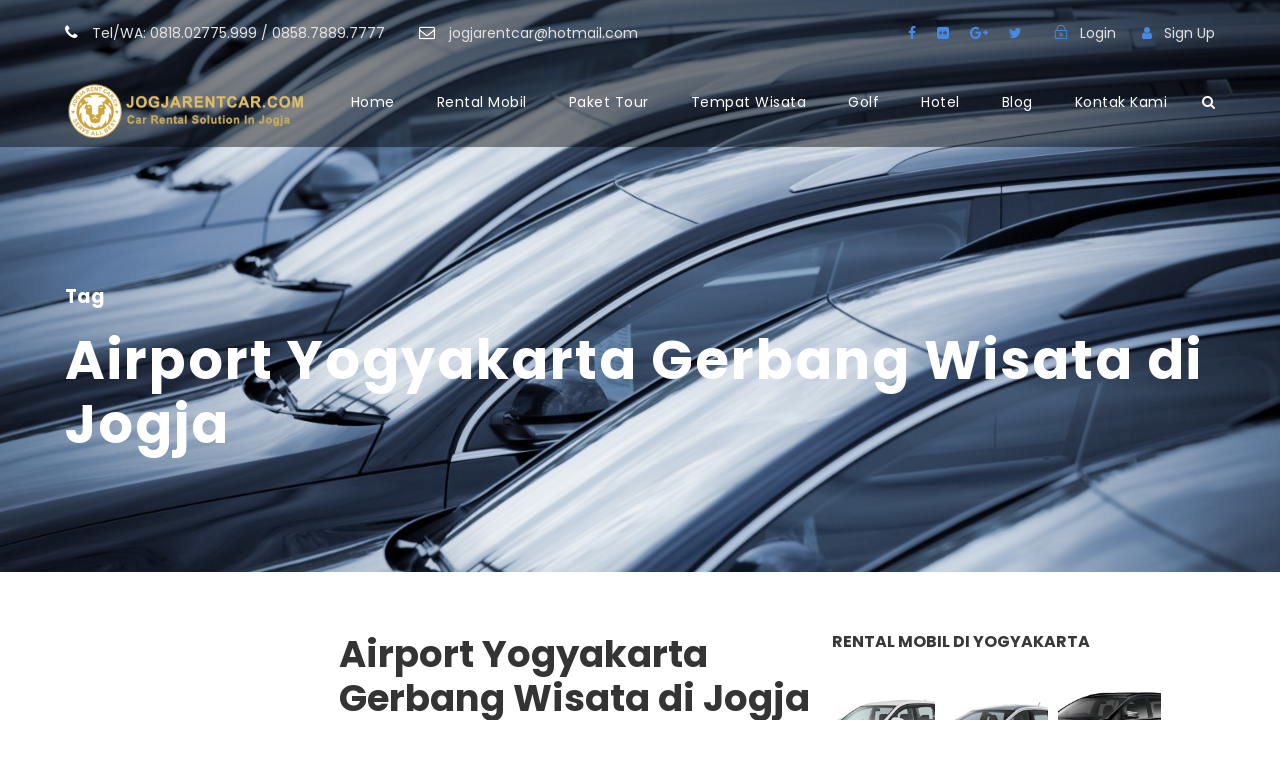

--- FILE ---
content_type: text/html; charset=UTF-8
request_url: https://www.id.jogjarentcar.com/tag/airport-yogyakarta-gerbang-wisata-di-jogja/
body_size: 19544
content:
<!DOCTYPE html>
<html lang="id" class="no-js">
<head>
	<meta charset="UTF-8">
	<meta name="viewport" content="width=device-width, initial-scale=1">
	<link rel="profile" href="http://gmpg.org/xfn/11">
	<link rel="pingback" href="https://www.id.jogjarentcar.com/xmlrpc.php">
	<meta name='robots' content='index, follow, max-image-preview:large, max-snippet:-1, max-video-preview:-1' />

	<!-- This site is optimized with the Yoast SEO plugin v19.5.1 - https://yoast.com/wordpress/plugins/seo/ -->
	<title>Airport Yogyakarta Gerbang Wisata di Jogja - Rental Mobil Yogyakarta | Sewa Mobil Mewah ke Jogja Tour</title>
	<link rel="canonical" href="https://www.id.jogjarentcar.com/tag/airport-yogyakarta-gerbang-wisata-di-jogja/" />
	<meta property="og:locale" content="id_ID" />
	<meta property="og:type" content="article" />
	<meta property="og:title" content="Airport Yogyakarta Gerbang Wisata di Jogja - Rental Mobil Yogyakarta | Sewa Mobil Mewah ke Jogja Tour" />
	<meta property="og:url" content="https://www.id.jogjarentcar.com/tag/airport-yogyakarta-gerbang-wisata-di-jogja/" />
	<meta property="og:site_name" content="Rental Mobil Yogyakarta | Sewa Mobil Mewah ke Jogja Tour" />
	<meta name="twitter:card" content="summary_large_image" />
	<meta name="twitter:site" content="@jogjarentcar" />
	<script type="application/ld+json" class="yoast-schema-graph">{"@context":"https://schema.org","@graph":[{"@type":"CollectionPage","@id":"https://www.id.jogjarentcar.com/tag/airport-yogyakarta-gerbang-wisata-di-jogja/","url":"https://www.id.jogjarentcar.com/tag/airport-yogyakarta-gerbang-wisata-di-jogja/","name":"Airport Yogyakarta Gerbang Wisata di Jogja - Rental Mobil Yogyakarta | Sewa Mobil Mewah ke Jogja Tour","isPartOf":{"@id":"https://www.id.jogjarentcar.com/#website"},"primaryImageOfPage":{"@id":"https://www.id.jogjarentcar.com/tag/airport-yogyakarta-gerbang-wisata-di-jogja/#primaryimage"},"image":{"@id":"https://www.id.jogjarentcar.com/tag/airport-yogyakarta-gerbang-wisata-di-jogja/#primaryimage"},"thumbnailUrl":"https://www.id.jogjarentcar.com/wp-content/uploads/2019/01/Airport-Yogyakarta-Gerbang-Wisata-di-Jogja.jpg","breadcrumb":{"@id":"https://www.id.jogjarentcar.com/tag/airport-yogyakarta-gerbang-wisata-di-jogja/#breadcrumb"},"inLanguage":"id"},{"@type":"ImageObject","inLanguage":"id","@id":"https://www.id.jogjarentcar.com/tag/airport-yogyakarta-gerbang-wisata-di-jogja/#primaryimage","url":"https://www.id.jogjarentcar.com/wp-content/uploads/2019/01/Airport-Yogyakarta-Gerbang-Wisata-di-Jogja.jpg","contentUrl":"https://www.id.jogjarentcar.com/wp-content/uploads/2019/01/Airport-Yogyakarta-Gerbang-Wisata-di-Jogja.jpg","width":600,"height":400,"caption":"Airport Yogyakarta Gerbang Wisata di Jogja"},{"@type":"BreadcrumbList","@id":"https://www.id.jogjarentcar.com/tag/airport-yogyakarta-gerbang-wisata-di-jogja/#breadcrumb","itemListElement":[{"@type":"ListItem","position":1,"name":"Home","item":"https://www.id.jogjarentcar.com/"},{"@type":"ListItem","position":2,"name":"Airport Yogyakarta Gerbang Wisata di Jogja"}]},{"@type":"WebSite","@id":"https://www.id.jogjarentcar.com/#website","url":"https://www.id.jogjarentcar.com/","name":"Rental Mobil Yogyakarta | Sewa Mobil Mewah ke Jogja Tour","description":"Pusat Rental Mobil di Jogja","potentialAction":[{"@type":"SearchAction","target":{"@type":"EntryPoint","urlTemplate":"https://www.id.jogjarentcar.com/?s={search_term_string}"},"query-input":"required name=search_term_string"}],"inLanguage":"id"}]}</script>
	<!-- / Yoast SEO plugin. -->


<link rel='dns-prefetch' href='//fonts.googleapis.com' />
<link rel="alternate" type="application/rss+xml" title="Rental Mobil Yogyakarta | Sewa Mobil Mewah ke Jogja Tour &raquo; Feed" href="https://www.id.jogjarentcar.com/feed/" />
<link rel="alternate" type="application/rss+xml" title="Rental Mobil Yogyakarta | Sewa Mobil Mewah ke Jogja Tour &raquo; Umpan Komentar" href="https://www.id.jogjarentcar.com/comments/feed/" />
<link rel="alternate" type="application/rss+xml" title="Rental Mobil Yogyakarta | Sewa Mobil Mewah ke Jogja Tour &raquo; Airport Yogyakarta Gerbang Wisata di Jogja Umpan Tag" href="https://www.id.jogjarentcar.com/tag/airport-yogyakarta-gerbang-wisata-di-jogja/feed/" />
<style id='wp-img-auto-sizes-contain-inline-css' type='text/css'>
img:is([sizes=auto i],[sizes^="auto," i]){contain-intrinsic-size:3000px 1500px}
/*# sourceURL=wp-img-auto-sizes-contain-inline-css */
</style>
<style id='wp-emoji-styles-inline-css' type='text/css'>

	img.wp-smiley, img.emoji {
		display: inline !important;
		border: none !important;
		box-shadow: none !important;
		height: 1em !important;
		width: 1em !important;
		margin: 0 0.07em !important;
		vertical-align: -0.1em !important;
		background: none !important;
		padding: 0 !important;
	}
/*# sourceURL=wp-emoji-styles-inline-css */
</style>
<style id='wp-block-library-inline-css' type='text/css'>
:root{--wp-block-synced-color:#7a00df;--wp-block-synced-color--rgb:122,0,223;--wp-bound-block-color:var(--wp-block-synced-color);--wp-editor-canvas-background:#ddd;--wp-admin-theme-color:#007cba;--wp-admin-theme-color--rgb:0,124,186;--wp-admin-theme-color-darker-10:#006ba1;--wp-admin-theme-color-darker-10--rgb:0,107,160.5;--wp-admin-theme-color-darker-20:#005a87;--wp-admin-theme-color-darker-20--rgb:0,90,135;--wp-admin-border-width-focus:2px}@media (min-resolution:192dpi){:root{--wp-admin-border-width-focus:1.5px}}.wp-element-button{cursor:pointer}:root .has-very-light-gray-background-color{background-color:#eee}:root .has-very-dark-gray-background-color{background-color:#313131}:root .has-very-light-gray-color{color:#eee}:root .has-very-dark-gray-color{color:#313131}:root .has-vivid-green-cyan-to-vivid-cyan-blue-gradient-background{background:linear-gradient(135deg,#00d084,#0693e3)}:root .has-purple-crush-gradient-background{background:linear-gradient(135deg,#34e2e4,#4721fb 50%,#ab1dfe)}:root .has-hazy-dawn-gradient-background{background:linear-gradient(135deg,#faaca8,#dad0ec)}:root .has-subdued-olive-gradient-background{background:linear-gradient(135deg,#fafae1,#67a671)}:root .has-atomic-cream-gradient-background{background:linear-gradient(135deg,#fdd79a,#004a59)}:root .has-nightshade-gradient-background{background:linear-gradient(135deg,#330968,#31cdcf)}:root .has-midnight-gradient-background{background:linear-gradient(135deg,#020381,#2874fc)}:root{--wp--preset--font-size--normal:16px;--wp--preset--font-size--huge:42px}.has-regular-font-size{font-size:1em}.has-larger-font-size{font-size:2.625em}.has-normal-font-size{font-size:var(--wp--preset--font-size--normal)}.has-huge-font-size{font-size:var(--wp--preset--font-size--huge)}.has-text-align-center{text-align:center}.has-text-align-left{text-align:left}.has-text-align-right{text-align:right}.has-fit-text{white-space:nowrap!important}#end-resizable-editor-section{display:none}.aligncenter{clear:both}.items-justified-left{justify-content:flex-start}.items-justified-center{justify-content:center}.items-justified-right{justify-content:flex-end}.items-justified-space-between{justify-content:space-between}.screen-reader-text{border:0;clip-path:inset(50%);height:1px;margin:-1px;overflow:hidden;padding:0;position:absolute;width:1px;word-wrap:normal!important}.screen-reader-text:focus{background-color:#ddd;clip-path:none;color:#444;display:block;font-size:1em;height:auto;left:5px;line-height:normal;padding:15px 23px 14px;text-decoration:none;top:5px;width:auto;z-index:100000}html :where(.has-border-color){border-style:solid}html :where([style*=border-top-color]){border-top-style:solid}html :where([style*=border-right-color]){border-right-style:solid}html :where([style*=border-bottom-color]){border-bottom-style:solid}html :where([style*=border-left-color]){border-left-style:solid}html :where([style*=border-width]){border-style:solid}html :where([style*=border-top-width]){border-top-style:solid}html :where([style*=border-right-width]){border-right-style:solid}html :where([style*=border-bottom-width]){border-bottom-style:solid}html :where([style*=border-left-width]){border-left-style:solid}html :where(img[class*=wp-image-]){height:auto;max-width:100%}:where(figure){margin:0 0 1em}html :where(.is-position-sticky){--wp-admin--admin-bar--position-offset:var(--wp-admin--admin-bar--height,0px)}@media screen and (max-width:600px){html :where(.is-position-sticky){--wp-admin--admin-bar--position-offset:0px}}

/*# sourceURL=wp-block-library-inline-css */
</style><style id='global-styles-inline-css' type='text/css'>
:root{--wp--preset--aspect-ratio--square: 1;--wp--preset--aspect-ratio--4-3: 4/3;--wp--preset--aspect-ratio--3-4: 3/4;--wp--preset--aspect-ratio--3-2: 3/2;--wp--preset--aspect-ratio--2-3: 2/3;--wp--preset--aspect-ratio--16-9: 16/9;--wp--preset--aspect-ratio--9-16: 9/16;--wp--preset--color--black: #000000;--wp--preset--color--cyan-bluish-gray: #abb8c3;--wp--preset--color--white: #ffffff;--wp--preset--color--pale-pink: #f78da7;--wp--preset--color--vivid-red: #cf2e2e;--wp--preset--color--luminous-vivid-orange: #ff6900;--wp--preset--color--luminous-vivid-amber: #fcb900;--wp--preset--color--light-green-cyan: #7bdcb5;--wp--preset--color--vivid-green-cyan: #00d084;--wp--preset--color--pale-cyan-blue: #8ed1fc;--wp--preset--color--vivid-cyan-blue: #0693e3;--wp--preset--color--vivid-purple: #9b51e0;--wp--preset--gradient--vivid-cyan-blue-to-vivid-purple: linear-gradient(135deg,rgb(6,147,227) 0%,rgb(155,81,224) 100%);--wp--preset--gradient--light-green-cyan-to-vivid-green-cyan: linear-gradient(135deg,rgb(122,220,180) 0%,rgb(0,208,130) 100%);--wp--preset--gradient--luminous-vivid-amber-to-luminous-vivid-orange: linear-gradient(135deg,rgb(252,185,0) 0%,rgb(255,105,0) 100%);--wp--preset--gradient--luminous-vivid-orange-to-vivid-red: linear-gradient(135deg,rgb(255,105,0) 0%,rgb(207,46,46) 100%);--wp--preset--gradient--very-light-gray-to-cyan-bluish-gray: linear-gradient(135deg,rgb(238,238,238) 0%,rgb(169,184,195) 100%);--wp--preset--gradient--cool-to-warm-spectrum: linear-gradient(135deg,rgb(74,234,220) 0%,rgb(151,120,209) 20%,rgb(207,42,186) 40%,rgb(238,44,130) 60%,rgb(251,105,98) 80%,rgb(254,248,76) 100%);--wp--preset--gradient--blush-light-purple: linear-gradient(135deg,rgb(255,206,236) 0%,rgb(152,150,240) 100%);--wp--preset--gradient--blush-bordeaux: linear-gradient(135deg,rgb(254,205,165) 0%,rgb(254,45,45) 50%,rgb(107,0,62) 100%);--wp--preset--gradient--luminous-dusk: linear-gradient(135deg,rgb(255,203,112) 0%,rgb(199,81,192) 50%,rgb(65,88,208) 100%);--wp--preset--gradient--pale-ocean: linear-gradient(135deg,rgb(255,245,203) 0%,rgb(182,227,212) 50%,rgb(51,167,181) 100%);--wp--preset--gradient--electric-grass: linear-gradient(135deg,rgb(202,248,128) 0%,rgb(113,206,126) 100%);--wp--preset--gradient--midnight: linear-gradient(135deg,rgb(2,3,129) 0%,rgb(40,116,252) 100%);--wp--preset--font-size--small: 13px;--wp--preset--font-size--medium: 20px;--wp--preset--font-size--large: 36px;--wp--preset--font-size--x-large: 42px;--wp--preset--spacing--20: 0.44rem;--wp--preset--spacing--30: 0.67rem;--wp--preset--spacing--40: 1rem;--wp--preset--spacing--50: 1.5rem;--wp--preset--spacing--60: 2.25rem;--wp--preset--spacing--70: 3.38rem;--wp--preset--spacing--80: 5.06rem;--wp--preset--shadow--natural: 6px 6px 9px rgba(0, 0, 0, 0.2);--wp--preset--shadow--deep: 12px 12px 50px rgba(0, 0, 0, 0.4);--wp--preset--shadow--sharp: 6px 6px 0px rgba(0, 0, 0, 0.2);--wp--preset--shadow--outlined: 6px 6px 0px -3px rgb(255, 255, 255), 6px 6px rgb(0, 0, 0);--wp--preset--shadow--crisp: 6px 6px 0px rgb(0, 0, 0);}:where(.is-layout-flex){gap: 0.5em;}:where(.is-layout-grid){gap: 0.5em;}body .is-layout-flex{display: flex;}.is-layout-flex{flex-wrap: wrap;align-items: center;}.is-layout-flex > :is(*, div){margin: 0;}body .is-layout-grid{display: grid;}.is-layout-grid > :is(*, div){margin: 0;}:where(.wp-block-columns.is-layout-flex){gap: 2em;}:where(.wp-block-columns.is-layout-grid){gap: 2em;}:where(.wp-block-post-template.is-layout-flex){gap: 1.25em;}:where(.wp-block-post-template.is-layout-grid){gap: 1.25em;}.has-black-color{color: var(--wp--preset--color--black) !important;}.has-cyan-bluish-gray-color{color: var(--wp--preset--color--cyan-bluish-gray) !important;}.has-white-color{color: var(--wp--preset--color--white) !important;}.has-pale-pink-color{color: var(--wp--preset--color--pale-pink) !important;}.has-vivid-red-color{color: var(--wp--preset--color--vivid-red) !important;}.has-luminous-vivid-orange-color{color: var(--wp--preset--color--luminous-vivid-orange) !important;}.has-luminous-vivid-amber-color{color: var(--wp--preset--color--luminous-vivid-amber) !important;}.has-light-green-cyan-color{color: var(--wp--preset--color--light-green-cyan) !important;}.has-vivid-green-cyan-color{color: var(--wp--preset--color--vivid-green-cyan) !important;}.has-pale-cyan-blue-color{color: var(--wp--preset--color--pale-cyan-blue) !important;}.has-vivid-cyan-blue-color{color: var(--wp--preset--color--vivid-cyan-blue) !important;}.has-vivid-purple-color{color: var(--wp--preset--color--vivid-purple) !important;}.has-black-background-color{background-color: var(--wp--preset--color--black) !important;}.has-cyan-bluish-gray-background-color{background-color: var(--wp--preset--color--cyan-bluish-gray) !important;}.has-white-background-color{background-color: var(--wp--preset--color--white) !important;}.has-pale-pink-background-color{background-color: var(--wp--preset--color--pale-pink) !important;}.has-vivid-red-background-color{background-color: var(--wp--preset--color--vivid-red) !important;}.has-luminous-vivid-orange-background-color{background-color: var(--wp--preset--color--luminous-vivid-orange) !important;}.has-luminous-vivid-amber-background-color{background-color: var(--wp--preset--color--luminous-vivid-amber) !important;}.has-light-green-cyan-background-color{background-color: var(--wp--preset--color--light-green-cyan) !important;}.has-vivid-green-cyan-background-color{background-color: var(--wp--preset--color--vivid-green-cyan) !important;}.has-pale-cyan-blue-background-color{background-color: var(--wp--preset--color--pale-cyan-blue) !important;}.has-vivid-cyan-blue-background-color{background-color: var(--wp--preset--color--vivid-cyan-blue) !important;}.has-vivid-purple-background-color{background-color: var(--wp--preset--color--vivid-purple) !important;}.has-black-border-color{border-color: var(--wp--preset--color--black) !important;}.has-cyan-bluish-gray-border-color{border-color: var(--wp--preset--color--cyan-bluish-gray) !important;}.has-white-border-color{border-color: var(--wp--preset--color--white) !important;}.has-pale-pink-border-color{border-color: var(--wp--preset--color--pale-pink) !important;}.has-vivid-red-border-color{border-color: var(--wp--preset--color--vivid-red) !important;}.has-luminous-vivid-orange-border-color{border-color: var(--wp--preset--color--luminous-vivid-orange) !important;}.has-luminous-vivid-amber-border-color{border-color: var(--wp--preset--color--luminous-vivid-amber) !important;}.has-light-green-cyan-border-color{border-color: var(--wp--preset--color--light-green-cyan) !important;}.has-vivid-green-cyan-border-color{border-color: var(--wp--preset--color--vivid-green-cyan) !important;}.has-pale-cyan-blue-border-color{border-color: var(--wp--preset--color--pale-cyan-blue) !important;}.has-vivid-cyan-blue-border-color{border-color: var(--wp--preset--color--vivid-cyan-blue) !important;}.has-vivid-purple-border-color{border-color: var(--wp--preset--color--vivid-purple) !important;}.has-vivid-cyan-blue-to-vivid-purple-gradient-background{background: var(--wp--preset--gradient--vivid-cyan-blue-to-vivid-purple) !important;}.has-light-green-cyan-to-vivid-green-cyan-gradient-background{background: var(--wp--preset--gradient--light-green-cyan-to-vivid-green-cyan) !important;}.has-luminous-vivid-amber-to-luminous-vivid-orange-gradient-background{background: var(--wp--preset--gradient--luminous-vivid-amber-to-luminous-vivid-orange) !important;}.has-luminous-vivid-orange-to-vivid-red-gradient-background{background: var(--wp--preset--gradient--luminous-vivid-orange-to-vivid-red) !important;}.has-very-light-gray-to-cyan-bluish-gray-gradient-background{background: var(--wp--preset--gradient--very-light-gray-to-cyan-bluish-gray) !important;}.has-cool-to-warm-spectrum-gradient-background{background: var(--wp--preset--gradient--cool-to-warm-spectrum) !important;}.has-blush-light-purple-gradient-background{background: var(--wp--preset--gradient--blush-light-purple) !important;}.has-blush-bordeaux-gradient-background{background: var(--wp--preset--gradient--blush-bordeaux) !important;}.has-luminous-dusk-gradient-background{background: var(--wp--preset--gradient--luminous-dusk) !important;}.has-pale-ocean-gradient-background{background: var(--wp--preset--gradient--pale-ocean) !important;}.has-electric-grass-gradient-background{background: var(--wp--preset--gradient--electric-grass) !important;}.has-midnight-gradient-background{background: var(--wp--preset--gradient--midnight) !important;}.has-small-font-size{font-size: var(--wp--preset--font-size--small) !important;}.has-medium-font-size{font-size: var(--wp--preset--font-size--medium) !important;}.has-large-font-size{font-size: var(--wp--preset--font-size--large) !important;}.has-x-large-font-size{font-size: var(--wp--preset--font-size--x-large) !important;}
/*# sourceURL=global-styles-inline-css */
</style>

<style id='classic-theme-styles-inline-css' type='text/css'>
/*! This file is auto-generated */
.wp-block-button__link{color:#fff;background-color:#32373c;border-radius:9999px;box-shadow:none;text-decoration:none;padding:calc(.667em + 2px) calc(1.333em + 2px);font-size:1.125em}.wp-block-file__button{background:#32373c;color:#fff;text-decoration:none}
/*# sourceURL=/wp-includes/css/classic-themes.min.css */
</style>
<link rel='stylesheet' id='contact-form-7-css' href='https://www.id.jogjarentcar.com/wp-content/plugins/contact-form-7/includes/css/styles.css?ver=5.5.6' type='text/css' media='all' />
<link rel='stylesheet' id='gdlr-core-google-font-css' href='https://fonts.googleapis.com/css?family=Poppins%3A100%2C100italic%2C200%2C200italic%2C300%2C300italic%2Cregular%2Citalic%2C500%2C500italic%2C600%2C600italic%2C700%2C700italic%2C800%2C800italic%2C900%2C900italic%7COpen+Sans%3A300%2C300italic%2Cregular%2Citalic%2C600%2C600italic%2C700%2C700italic%2C800%2C800italic&#038;subset=devanagari%2Clatin%2Clatin-ext%2Ccyrillic%2Ccyrillic-ext%2Cgreek%2Cgreek-ext%2Cvietnamese&#038;ver=6.9' type='text/css' media='all' />
<link rel='stylesheet' id='font-awesome-css' href='https://www.id.jogjarentcar.com/wp-content/plugins/goodlayers-core/plugins/fontawesome/font-awesome.css?ver=6.9' type='text/css' media='all' />
<link rel='stylesheet' id='elegant-font-css' href='https://www.id.jogjarentcar.com/wp-content/plugins/goodlayers-core/plugins/elegant/elegant-font.css?ver=6.9' type='text/css' media='all' />
<link rel='stylesheet' id='gdlr-core-plugin-css' href='https://www.id.jogjarentcar.com/wp-content/plugins/goodlayers-core/plugins/style.css?ver=1633936514' type='text/css' media='all' />
<link rel='stylesheet' id='gdlr-core-page-builder-css' href='https://www.id.jogjarentcar.com/wp-content/plugins/goodlayers-core/include/css/page-builder.css?ver=6.9' type='text/css' media='all' />
<link rel='stylesheet' id='rs-plugin-settings-css' href='https://www.id.jogjarentcar.com/wp-content/plugins/revslider/public/assets/css/rs6.css?ver=6.2.7' type='text/css' media='all' />
<style id='rs-plugin-settings-inline-css' type='text/css'>
#rs-demo-id {}
/*# sourceURL=rs-plugin-settings-inline-css */
</style>
<link rel='stylesheet' id='tourmaster-style-css' href='https://www.id.jogjarentcar.com/wp-content/plugins/tourmaster/tourmaster.css?ver=4.1.4' type='text/css' media='all' />
<link rel='stylesheet' id='tourmaster-custom-style-css' href='https://www.id.jogjarentcar.com/wp-content/uploads/tourmaster-style-custom.css?1633924092&#038;ver=6.9' type='text/css' media='all' />
<link rel='stylesheet' id='woocommerce-layout-css' href='https://www.id.jogjarentcar.com/wp-content/plugins/woocommerce/assets/css/woocommerce-layout.css?ver=6.8.0' type='text/css' media='all' />
<link rel='stylesheet' id='woocommerce-smallscreen-css' href='https://www.id.jogjarentcar.com/wp-content/plugins/woocommerce/assets/css/woocommerce-smallscreen.css?ver=6.8.0' type='text/css' media='only screen and (max-width: 768px)' />
<link rel='stylesheet' id='woocommerce-general-css' href='https://www.id.jogjarentcar.com/wp-content/plugins/woocommerce/assets/css/woocommerce.css?ver=6.8.0' type='text/css' media='all' />
<style id='woocommerce-inline-inline-css' type='text/css'>
.woocommerce form .form-row .required { visibility: visible; }
/*# sourceURL=woocommerce-inline-inline-css */
</style>
<link rel='stylesheet' id='rental-quote-css' href='https://www.id.jogjarentcar.com/wp-content/plugins/woocommerce-rental-and-booking/assets/css/quote-front.css?ver=6.9' type='text/css' media='all' />
<link rel='stylesheet' id='traveltour-style-core-css' href='https://www.id.jogjarentcar.com/wp-content/themes/traveltour/css/style-core.css?ver=6.9' type='text/css' media='all' />
<link rel='stylesheet' id='traveltour-custom-style-css' href='https://www.id.jogjarentcar.com/wp-content/uploads/traveltour-style-custom.css?1633936514&#038;ver=6.9' type='text/css' media='all' />
<link rel='stylesheet' id='traveltour-child-theme-style-css' href='https://www.id.jogjarentcar.com/wp-content/themes/traveltour-child/style.css?ver=6.9' type='text/css' media='all' />
<link rel='stylesheet' id='wpgmp-frontend_css-css' href='https://www.id.jogjarentcar.com/wp-content/plugins/wp-google-map-plugin/assets/css/frontend.css?ver=6.9' type='text/css' media='all' />
<script type="text/javascript" src="https://www.id.jogjarentcar.com/wp-includes/js/jquery/jquery.min.js?ver=3.7.1" id="jquery-core-js"></script>
<script type="text/javascript" src="https://www.id.jogjarentcar.com/wp-includes/js/jquery/jquery-migrate.min.js?ver=3.4.1" id="jquery-migrate-js"></script>
<script type="text/javascript" src="https://www.id.jogjarentcar.com/wp-content/plugins/revslider/public/assets/js/rbtools.min.js?ver=6.0.3" id="tp-tools-js"></script>
<script type="text/javascript" src="https://www.id.jogjarentcar.com/wp-content/plugins/revslider/public/assets/js/rs6.min.js?ver=6.2.7" id="revmin-js"></script>
<link rel="https://api.w.org/" href="https://www.id.jogjarentcar.com/wp-json/" /><link rel="alternate" title="JSON" type="application/json" href="https://www.id.jogjarentcar.com/wp-json/wp/v2/tags/301" /><link rel="EditURI" type="application/rsd+xml" title="RSD" href="https://www.id.jogjarentcar.com/xmlrpc.php?rsd" />
<meta name="generator" content="WordPress 6.9" />
<meta name="generator" content="WooCommerce 6.8.0" />
<style>
      .custom-block input[type="checkbox"]:checked + span:after {
        background: #0bb0da;
        border-color: #0bb0da;
      }

      .xdsoft_datetimepicker
      .xdsoft_timepicker
      .xdsoft_time_box
      > div
      > div.xdsoft_current {
        background: #0bb0da !important;
      }      
      
      #quote-content-confirm {
        color: #fff;
        background-color: #0bb0da !important;
        height: 40px;
        font-size: 14px;
        margin: 0;
        font-weight: 600;
        font-family: Lato, sans-serif;
      }

      #animatedModal.rnb-animated-modal .modal-content-body .modal-header {
        padding: 20px 25px;
        background-color: #0bb0da ;
        border-radius: 3px 3px 0 0;
      }      

      #animatedModal.rnb-animated-modal
      .modal-content-body
      .modal-content
      #rnbSmartwizard
      .steps
      ul
      li.current
      a,
      #animatedModal.rnb-animated-modal
      .modal-content-body
      .modal-content
      #rnbSmartwizard
      .steps
      ul
      li.current:hover
      a {
        font-weight: 600;
        color: #fff !important;
        background-color: #0bb0da !important;
      }

      #animatedModal.rnb-animated-modal
      .modal-content-body
      .modal-content
      #rnbSmartwizard
      .steps
      ul
      li:hover
      a {
        color: #0bb0da !important;
      }

      #animatedModal.rnb-animated-modal
      .modal-content-body
      .modal-content
      #rnbSmartwizard
      > .actions
      > ul
      > li
      > a,
      #animatedModal.rnb-animated-modal
      .modal-content-body
      .modal-content
      #rnbSmartwizard
      > .actions
      > ul
      > li
      > button {
        border: 1px solid #0bb0da;
      }      

      #animatedModal.rnb-animated-modal
      .modal-content-body
      .modal-content
      #rnbSmartwizard
      > .actions
      > ul
      > li
      > a:focus,
      #animatedModal.rnb-animated-modal
        .modal-content-body
        .modal-content
        #rnbSmartwizard
        > .actions
        > ul
        > li
        > button:focus,
      #animatedModal.rnb-animated-modal
        .modal-content-body
        .modal-content
        #rnbSmartwizard
        > .actions
        > ul
        > li
        > a:visited,
      #animatedModal.rnb-animated-modal
        .modal-content-body
        .modal-content
        #rnbSmartwizard
        > .actions
        > ul
        > li
        > button:visited,
      #animatedModal.rnb-animated-modal
        .modal-content-body
        .modal-content
        #rnbSmartwizard
        > .actions
        > ul
        > li
        > button:hover,
      #animatedModal.rnb-animated-modal
        .modal-content-body
        .modal-content
        #rnbSmartwizard
        > .actions
        > ul
        > li
        > a:hover {
          background-color: #0bb0da;
      }

      #animatedModal.rnb-animated-modal
      .rnb-step-content-wrapper
      header.section-title {
        background-color: rgba(11, 176, 218, 0.25);
        border-left: 4px solid #0bb0da;
      }

      #cal-submit-btn {
        background: #0bb0da;
      }
      #drop-cal-submit-btn {
        background: #0bb0da;
      }

      #animatedModal.rnb-animated-modal
      .modal-content-body
      .modal-content
      #rnbSmartwizard
      > .actions
      > ul
      > li.disabled
      > a,
      #animatedModal.rnb-animated-modal
        .modal-content-body
        .modal-content
        #rnbSmartwizard
        > .actions
        > ul
        > li.disabled
        > a:hover,
      #animatedModal.rnb-animated-modal
        .modal-content-body
        .modal-content
        #rnbSmartwizard
        > .actions
        > ul
        > li.disabled
        > a:focus {
        background-color: rgba(11, 176, 218, 0.3);
        border: 1px solid rgba(11, 176, 218, 0.22);
      }

      #animatedModal.rnb-animated-modal .rnb-control.rnb-control-checkbox.checked,
      #animatedModal.rnb-animated-modal .rnb-control.rnb-control-radio.checked {
        background-color: rgba(11, 176, 218, 0.61);
        border: 1px solid rgba(11, 176, 218, 1);
      }


      </style>	<noscript><style>.woocommerce-product-gallery{ opacity: 1 !important; }</style></noscript>
	<style type="text/css">.recentcomments a{display:inline !important;padding:0 !important;margin:0 !important;}</style><meta name="generator" content="Powered by Slider Revolution 6.2.7 - responsive, Mobile-Friendly Slider Plugin for WordPress with comfortable drag and drop interface." />
<link rel="icon" href="https://www.id.jogjarentcar.com/wp-content/uploads/2018/12/cropped-favicon-32x32.png" sizes="32x32" />
<link rel="icon" href="https://www.id.jogjarentcar.com/wp-content/uploads/2018/12/cropped-favicon-192x192.png" sizes="192x192" />
<link rel="apple-touch-icon" href="https://www.id.jogjarentcar.com/wp-content/uploads/2018/12/cropped-favicon-180x180.png" />
<meta name="msapplication-TileImage" content="https://www.id.jogjarentcar.com/wp-content/uploads/2018/12/cropped-favicon-270x270.png" />
<script type="text/javascript">function setREVStartSize(e){
			//window.requestAnimationFrame(function() {				 
				window.RSIW = window.RSIW===undefined ? window.innerWidth : window.RSIW;	
				window.RSIH = window.RSIH===undefined ? window.innerHeight : window.RSIH;	
				try {								
					var pw = document.getElementById(e.c).parentNode.offsetWidth,
						newh;
					pw = pw===0 || isNaN(pw) ? window.RSIW : pw;
					e.tabw = e.tabw===undefined ? 0 : parseInt(e.tabw);
					e.thumbw = e.thumbw===undefined ? 0 : parseInt(e.thumbw);
					e.tabh = e.tabh===undefined ? 0 : parseInt(e.tabh);
					e.thumbh = e.thumbh===undefined ? 0 : parseInt(e.thumbh);
					e.tabhide = e.tabhide===undefined ? 0 : parseInt(e.tabhide);
					e.thumbhide = e.thumbhide===undefined ? 0 : parseInt(e.thumbhide);
					e.mh = e.mh===undefined || e.mh=="" || e.mh==="auto" ? 0 : parseInt(e.mh,0);		
					if(e.layout==="fullscreen" || e.l==="fullscreen") 						
						newh = Math.max(e.mh,window.RSIH);					
					else{					
						e.gw = Array.isArray(e.gw) ? e.gw : [e.gw];
						for (var i in e.rl) if (e.gw[i]===undefined || e.gw[i]===0) e.gw[i] = e.gw[i-1];					
						e.gh = e.el===undefined || e.el==="" || (Array.isArray(e.el) && e.el.length==0)? e.gh : e.el;
						e.gh = Array.isArray(e.gh) ? e.gh : [e.gh];
						for (var i in e.rl) if (e.gh[i]===undefined || e.gh[i]===0) e.gh[i] = e.gh[i-1];
											
						var nl = new Array(e.rl.length),
							ix = 0,						
							sl;					
						e.tabw = e.tabhide>=pw ? 0 : e.tabw;
						e.thumbw = e.thumbhide>=pw ? 0 : e.thumbw;
						e.tabh = e.tabhide>=pw ? 0 : e.tabh;
						e.thumbh = e.thumbhide>=pw ? 0 : e.thumbh;					
						for (var i in e.rl) nl[i] = e.rl[i]<window.RSIW ? 0 : e.rl[i];
						sl = nl[0];									
						for (var i in nl) if (sl>nl[i] && nl[i]>0) { sl = nl[i]; ix=i;}															
						var m = pw>(e.gw[ix]+e.tabw+e.thumbw) ? 1 : (pw-(e.tabw+e.thumbw)) / (e.gw[ix]);					
						newh =  (e.gh[ix] * m) + (e.tabh + e.thumbh);
					}				
					if(window.rs_init_css===undefined) window.rs_init_css = document.head.appendChild(document.createElement("style"));					
					document.getElementById(e.c).height = newh+"px";
					window.rs_init_css.innerHTML += "#"+e.c+"_wrapper { height: "+newh+"px }";				
				} catch(e){
					console.log("Failure at Presize of Slider:" + e)
				}					   
			//});
		  };</script>
		<style type="text/css" id="wp-custom-css">
			.product_meta.traveltour-title-font {
	clear: both!important;
}
.traveltour-item-pdlr {
	padding-left: 0px;
	padding-right: 0px;
}		</style>
		</head>

<body class="archive tag tag-airport-yogyakarta-gerbang-wisata-di-jogja tag-301 wp-theme-traveltour wp-child-theme-traveltour-child theme-traveltour gdlr-core-body tourmaster-body woocommerce-no-js traveltour-body traveltour-body-front traveltour-full  traveltour-with-sticky-navigation gdlr-core-link-to-lightbox">
<div class="traveltour-mobile-header-wrap" ><div class="traveltour-top-bar" ><div class="traveltour-top-bar-background" ></div><div class="traveltour-top-bar-container clearfix traveltour-container " ><div class="traveltour-top-bar-left traveltour-item-pdlr "><i class="fa fa-phone" style="font-size: 16px ;color: #ffffff ;margin-right: 10px ;"  ></i> Tel/WA: 0818.02775.999 / 0858.7889.7777
<i class="fa fa-envelope-o" style="font-size: 16px ;color: #ffffff ;margin-left: 30px ;margin-right: 10px ;"  ></i> jogjarentcar@hotmail.com</div><div class="traveltour-top-bar-right traveltour-item-pdlr"><div class="traveltour-top-bar-right-social" ><a href="#" target="_blank" class="traveltour-top-bar-social-icon" title="facebook" ><i class="fa fa-facebook" ></i></a><a href="#" target="_blank" class="traveltour-top-bar-social-icon" title="flickr" ><i class="fa fa-flickr" ></i></a><a href="#" target="_blank" class="traveltour-top-bar-social-icon" title="google-plus" ><i class="fa fa-google-plus" ></i></a><a href="#" target="_blank" class="traveltour-top-bar-social-icon" title="twitter" ><i class="fa fa-twitter" ></i></a></div><div class="tourmaster-user-top-bar tourmaster-guest" ><span class="tourmaster-user-top-bar-login " data-tmlb="login" ><i class="icon_lock_alt" ></i><span class="tourmaster-text" >Login</span></span><div class="tourmaster-lightbox-content-wrap" data-tmlb-id="login" ><div class="tourmaster-lightbox-head" ><h3 class="tourmaster-lightbox-title" >Login</h3><i class="tourmaster-lightbox-close icon_close" ></i></div><div class="tourmaster-lightbox-content" ><form class="tourmaster-login-form tourmaster-form-field tourmaster-with-border" method="post" action="https://www.id.jogjarentcar.com/wp-login.php">
	<div class="tourmaster-login-form-fields clearfix" >
		<p class="tourmaster-login-user">
			<label>Username or E-Mail</label>
			<input type="text" name="log" />
		</p>
		<p class="tourmaster-login-pass">
			 <label>Password</label>
			 <input type="password" name="pwd" />
		</p>
	</div>
	 
	<p class="tourmaster-login-submit" >
		<input type="submit" name="wp-submit" class="tourmaster-button" value="Sign In!" />
	</p>
	<p class="tourmaster-login-lost-password" >
		<a href="https://www.id.jogjarentcar.com/lost-password/?source=tm&lang" >Forget Password?</a>
	</p>

	<input type="hidden" name="rememberme"  value="forever" />
	<input type="hidden" name="redirect_to" value="/tag/airport-yogyakarta-gerbang-wisata-di-jogja/" />
	<input type="hidden" name="redirect" value="" />
	<input type="hidden" name="source"  value="tm" />
</form>

<div class="tourmaster-login-bottom" >
	<h3 class="tourmaster-login-bottom-title" >Do not have an account?</h3>
	<a class="tourmaster-login-bottom-link" href="https://www.id.jogjarentcar.com/register/" >Create an Account</a>
</div>
</div></div><span class="tourmaster-user-top-bar-signup " data-tmlb="signup" ><i class="fa fa-user" ></i><span class="tourmaster-text" >Sign Up</span></span><div class="tourmaster-lightbox-content-wrap" data-tmlb-id="signup" ><div class="tourmaster-lightbox-head" ><h3 class="tourmaster-lightbox-title" >Sign Up</h3><i class="tourmaster-lightbox-close icon_close" ></i></div><div class="tourmaster-lightbox-content" ><form class="tourmaster-register-form tourmaster-form-field tourmaster-with-border" action="https://www.id.jogjarentcar.com/register/" method="post" ><div class="tourmaster-register-message" >After creating an account, you&#039;ll be able to track your payment status, track the confirmation and you can also rate the tour after you finished the tour.</div><div class="tourmaster-register-form-fields clearfix" ><div class="tourmaster-profile-field tourmaster-profile-field-username tourmaster-type-text clearfix" ><div class="tourmaster-head" >Username<span class="tourmaster-req" >*</span></div><div class="tourmaster-tail clearfix" ><input type="text" name="username" value=""  data-required  /></div></div><div class="tourmaster-profile-field tourmaster-profile-field-password tourmaster-type-password clearfix" ><div class="tourmaster-head" >Password<span class="tourmaster-req" >*</span></div><div class="tourmaster-tail clearfix" ><input type="password" name="password" value=""  data-required  /></div></div><div class="tourmaster-profile-field tourmaster-profile-field-confirm-password tourmaster-type-password clearfix" ><div class="tourmaster-head" >Confirm Password<span class="tourmaster-req" >*</span></div><div class="tourmaster-tail clearfix" ><input type="password" name="confirm-password" value=""  data-required  /></div></div><div class="tourmaster-profile-field tourmaster-profile-field-first_name tourmaster-type-text clearfix" ><div class="tourmaster-head" >First Name<span class="tourmaster-req" >*</span></div><div class="tourmaster-tail clearfix" ><input type="text" name="first_name" value=""  data-required  /></div></div><div class="tourmaster-profile-field tourmaster-profile-field-last_name tourmaster-type-text clearfix" ><div class="tourmaster-head" >Last Name<span class="tourmaster-req" >*</span></div><div class="tourmaster-tail clearfix" ><input type="text" name="last_name" value=""  data-required  /></div></div><div class="tourmaster-profile-field tourmaster-profile-field-birth_date tourmaster-type-date clearfix" ><div class="tourmaster-head" >Birth Date<span class="tourmaster-req" >*</span></div><div class="tourmaster-tail clearfix" ><div class="tourmaster-date-select" ><div class="tourmaster-combobox-wrap tourmaster-form-field-alt-date" ><select type="text" data-type="date" ><option value="" selected >Date</option><option value="1"  >1</option><option value="2"  >2</option><option value="3"  >3</option><option value="4"  >4</option><option value="5"  >5</option><option value="6"  >6</option><option value="7"  >7</option><option value="8"  >8</option><option value="9"  >9</option><option value="10"  >10</option><option value="11"  >11</option><option value="12"  >12</option><option value="13"  >13</option><option value="14"  >14</option><option value="15"  >15</option><option value="16"  >16</option><option value="17"  >17</option><option value="18"  >18</option><option value="19"  >19</option><option value="20"  >20</option><option value="21"  >21</option><option value="22"  >22</option><option value="23"  >23</option><option value="24"  >24</option><option value="25"  >25</option><option value="26"  >26</option><option value="27"  >27</option><option value="28"  >28</option><option value="29"  >29</option><option value="30"  >30</option><option value="31"  >31</option></select></div><div class="tourmaster-combobox-wrap tourmaster-form-field-alt-month" ><select type="text" data-type="month" ><option value="" selected >Month</option><option value="1"  >Januari</option><option value="2"  >Februari</option><option value="3"  >Maret</option><option value="4"  >April</option><option value="5"  >Mei</option><option value="6"  >Juni</option><option value="7"  >Juli</option><option value="8"  >Agustus</option><option value="9"  >September</option><option value="10"  >Oktober</option><option value="11"  >November</option><option value="12"  >Desember</option></select></div><div class="tourmaster-combobox-wrap tourmaster-form-field-alt-year" ><select type="text" data-type="year" ><option value="" selected >Year</option><option value="2026"  >2026</option><option value="2025"  >2025</option><option value="2024"  >2024</option><option value="2023"  >2023</option><option value="2022"  >2022</option><option value="2021"  >2021</option><option value="2020"  >2020</option><option value="2019"  >2019</option><option value="2018"  >2018</option><option value="2017"  >2017</option><option value="2016"  >2016</option><option value="2015"  >2015</option><option value="2014"  >2014</option><option value="2013"  >2013</option><option value="2012"  >2012</option><option value="2011"  >2011</option><option value="2010"  >2010</option><option value="2009"  >2009</option><option value="2008"  >2008</option><option value="2007"  >2007</option><option value="2006"  >2006</option><option value="2005"  >2005</option><option value="2004"  >2004</option><option value="2003"  >2003</option><option value="2002"  >2002</option><option value="2001"  >2001</option><option value="2000"  >2000</option><option value="1999"  >1999</option><option value="1998"  >1998</option><option value="1997"  >1997</option><option value="1996"  >1996</option><option value="1995"  >1995</option><option value="1994"  >1994</option><option value="1993"  >1993</option><option value="1992"  >1992</option><option value="1991"  >1991</option><option value="1990"  >1990</option><option value="1989"  >1989</option><option value="1988"  >1988</option><option value="1987"  >1987</option><option value="1986"  >1986</option><option value="1985"  >1985</option><option value="1984"  >1984</option><option value="1983"  >1983</option><option value="1982"  >1982</option><option value="1981"  >1981</option><option value="1980"  >1980</option><option value="1979"  >1979</option><option value="1978"  >1978</option><option value="1977"  >1977</option><option value="1976"  >1976</option><option value="1975"  >1975</option><option value="1974"  >1974</option><option value="1973"  >1973</option><option value="1972"  >1972</option><option value="1971"  >1971</option><option value="1970"  >1970</option><option value="1969"  >1969</option><option value="1968"  >1968</option><option value="1967"  >1967</option><option value="1966"  >1966</option><option value="1965"  >1965</option><option value="1964"  >1964</option><option value="1963"  >1963</option><option value="1962"  >1962</option><option value="1961"  >1961</option><option value="1960"  >1960</option><option value="1959"  >1959</option><option value="1958"  >1958</option><option value="1957"  >1957</option><option value="1956"  >1956</option><option value="1955"  >1955</option><option value="1954"  >1954</option><option value="1953"  >1953</option><option value="1952"  >1952</option><option value="1951"  >1951</option><option value="1950"  >1950</option><option value="1949"  >1949</option><option value="1948"  >1948</option><option value="1947"  >1947</option><option value="1946"  >1946</option><option value="1945"  >1945</option><option value="1944"  >1944</option><option value="1943"  >1943</option><option value="1942"  >1942</option><option value="1941"  >1941</option><option value="1940"  >1940</option><option value="1939"  >1939</option><option value="1938"  >1938</option><option value="1937"  >1937</option><option value="1936"  >1936</option><option value="1935"  >1935</option><option value="1934"  >1934</option><option value="1933"  >1933</option><option value="1932"  >1932</option><option value="1931"  >1931</option><option value="1930"  >1930</option><option value="1929"  >1929</option><option value="1928"  >1928</option><option value="1927"  >1927</option><option value="1926"  >1926</option><option value="1925"  >1925</option><option value="1924"  >1924</option><option value="1923"  >1923</option><option value="1922"  >1922</option><option value="1921"  >1921</option><option value="1920"  >1920</option><option value="1919"  >1919</option><option value="1918"  >1918</option><option value="1917"  >1917</option><option value="1916"  >1916</option><option value="1915"  >1915</option><option value="1914"  >1914</option><option value="1913"  >1913</option><option value="1912"  >1912</option><option value="1911"  >1911</option><option value="1910"  >1910</option><option value="1909"  >1909</option><option value="1908"  >1908</option><option value="1907"  >1907</option><option value="1906"  >1906</option></select></div></div><input type="hidden" name="birth_date" value="" /></div></div><div class="tourmaster-profile-field tourmaster-profile-field-email tourmaster-type-email clearfix" ><div class="tourmaster-head" >Email<span class="tourmaster-req" >*</span></div><div class="tourmaster-tail clearfix" ><input type="email" name="email" value=""  data-required  /></div></div><div class="tourmaster-profile-field tourmaster-profile-field-phone tourmaster-type-text clearfix" ><div class="tourmaster-head" >Phone<span class="tourmaster-req" >*</span></div><div class="tourmaster-tail clearfix" ><input type="text" name="phone" value=""  data-required  /></div></div><div class="tourmaster-profile-field tourmaster-profile-field-country tourmaster-type-combobox clearfix" ><div class="tourmaster-head" >Country<span class="tourmaster-req" >*</span></div><div class="tourmaster-tail clearfix" ><div class="tourmaster-combobox-wrap" ><select name="country"  data-required  ><option value="Afghanistan"  >Afghanistan</option><option value="Albania"  >Albania</option><option value="Algeria"  >Algeria</option><option value="Andorra"  >Andorra</option><option value="Angola"  >Angola</option><option value="Antigua and Barbuda"  >Antigua and Barbuda</option><option value="Argentina"  >Argentina</option><option value="Armenia"  >Armenia</option><option value="Australia"  >Australia</option><option value="Austria"  >Austria</option><option value="Azerbaijan"  >Azerbaijan</option><option value="Bahamas"  >Bahamas</option><option value="Bahrain"  >Bahrain</option><option value="Bangladesh"  >Bangladesh</option><option value="Barbados"  >Barbados</option><option value="Belarus"  >Belarus</option><option value="Belgium"  >Belgium</option><option value="Belize"  >Belize</option><option value="Benin"  >Benin</option><option value="Bhutan"  >Bhutan</option><option value="Bolivia"  >Bolivia</option><option value="Bosnia and Herzegovina"  >Bosnia and Herzegovina</option><option value="Botswana"  >Botswana</option><option value="Brazil"  >Brazil</option><option value="Brunei"  >Brunei</option><option value="Bulgaria"  >Bulgaria</option><option value="Burkina Faso"  >Burkina Faso</option><option value="Burundi"  >Burundi</option><option value="Cabo Verde"  >Cabo Verde</option><option value="Cambodia"  >Cambodia</option><option value="Cameroon"  >Cameroon</option><option value="Canada"  >Canada</option><option value="Central African Republic (CAR)"  >Central African Republic (CAR)</option><option value="Chad"  >Chad</option><option value="Chile"  >Chile</option><option value="China"  >China</option><option value="Colombia"  >Colombia</option><option value="Comoros"  >Comoros</option><option value="Democratic Republic of the Congo"  >Democratic Republic of the Congo</option><option value="Republic of the Congo"  >Republic of the Congo</option><option value="Costa Rica"  >Costa Rica</option><option value="Cote d&#039;Ivoire"  >Cote d&#039;Ivoire</option><option value="Croatia"  >Croatia</option><option value="Cuba"  >Cuba</option><option value="Cyprus"  >Cyprus</option><option value="Czech Republic"  >Czech Republic</option><option value="Denmark"  >Denmark</option><option value="Djibouti"  >Djibouti</option><option value="Dominica"  >Dominica</option><option value="Dominican Republic"  >Dominican Republic</option><option value="Ecuador"  >Ecuador</option><option value="Egypt"  >Egypt</option><option value="El Salvador"  >El Salvador</option><option value="Equatorial Guinea"  >Equatorial Guinea</option><option value="Eritrea"  >Eritrea</option><option value="Estonia"  >Estonia</option><option value="Ethiopia"  >Ethiopia</option><option value="Fiji"  >Fiji</option><option value="Finland"  >Finland</option><option value="France"  >France</option><option value="Gabon"  >Gabon</option><option value="Gambia"  >Gambia</option><option value="Georgia"  >Georgia</option><option value="Germany"  >Germany</option><option value="Ghana"  >Ghana</option><option value="Greece"  >Greece</option><option value="Grenada"  >Grenada</option><option value="Guatemala"  >Guatemala</option><option value="Guinea"  >Guinea</option><option value="Guinea-Bissau"  >Guinea-Bissau</option><option value="Guyana"  >Guyana</option><option value="Haiti"  >Haiti</option><option value="Honduras"  >Honduras</option><option value="Hungary"  >Hungary</option><option value="Iceland"  >Iceland</option><option value="India"  >India</option><option value="Indonesia" selected >Indonesia</option><option value="Iran"  >Iran</option><option value="Iraq"  >Iraq</option><option value="Ireland"  >Ireland</option><option value="Israel"  >Israel</option><option value="Italy"  >Italy</option><option value="Jamaica"  >Jamaica</option><option value="Japan"  >Japan</option><option value="Jordan"  >Jordan</option><option value="Kazakhstan"  >Kazakhstan</option><option value="Kenya"  >Kenya</option><option value="Kiribati"  >Kiribati</option><option value="Kosovo"  >Kosovo</option><option value="Kuwait"  >Kuwait</option><option value="Kyrgyzstan"  >Kyrgyzstan</option><option value="Laos"  >Laos</option><option value="Latvia"  >Latvia</option><option value="Lebanon"  >Lebanon</option><option value="Lesotho"  >Lesotho</option><option value="Liberia"  >Liberia</option><option value="Libya"  >Libya</option><option value="Liechtenstein"  >Liechtenstein</option><option value="Lithuania"  >Lithuania</option><option value="Luxembourg"  >Luxembourg</option><option value="Macedonia"  >Macedonia</option><option value="Madagascar"  >Madagascar</option><option value="Malawi"  >Malawi</option><option value="Malaysia"  >Malaysia</option><option value="Maldives"  >Maldives</option><option value="Mali"  >Mali</option><option value="Malta"  >Malta</option><option value="Marshall Islands"  >Marshall Islands</option><option value="Mauritania"  >Mauritania</option><option value="Mauritius"  >Mauritius</option><option value="Mexico"  >Mexico</option><option value="Micronesia"  >Micronesia</option><option value="Moldova"  >Moldova</option><option value="Monaco"  >Monaco</option><option value="Mongolia"  >Mongolia</option><option value="Montenegro"  >Montenegro</option><option value="Morocco"  >Morocco</option><option value="Mozambique"  >Mozambique</option><option value="Myanmar (Burma)"  >Myanmar (Burma)</option><option value="Namibia"  >Namibia</option><option value="Nauru"  >Nauru</option><option value="Nepal"  >Nepal</option><option value="Netherlands"  >Netherlands</option><option value="New Zealand"  >New Zealand</option><option value="Nicaragua"  >Nicaragua</option><option value="Niger"  >Niger</option><option value="Nigeria"  >Nigeria</option><option value="North Korea"  >North Korea</option><option value="Norway"  >Norway</option><option value="Oman"  >Oman</option><option value="Pakistan"  >Pakistan</option><option value="Palau"  >Palau</option><option value="Palestine"  >Palestine</option><option value="Panama"  >Panama</option><option value="Papua New Guinea"  >Papua New Guinea</option><option value="Paraguay"  >Paraguay</option><option value="Peru"  >Peru</option><option value="Philippines"  >Philippines</option><option value="Poland"  >Poland</option><option value="Portugal"  >Portugal</option><option value="Puerto Rico"  >Puerto Rico</option><option value="Qatar"  >Qatar</option><option value="Romania"  >Romania</option><option value="Russia"  >Russia</option><option value="Rwanda"  >Rwanda</option><option value="Saint Kitts and Nevis"  >Saint Kitts and Nevis</option><option value="Saint Lucia"  >Saint Lucia</option><option value="Saint Vincent and the Grenadines"  >Saint Vincent and the Grenadines</option><option value="Samoa"  >Samoa</option><option value="San Marino"  >San Marino</option><option value="Sao Tome and Principe"  >Sao Tome and Principe</option><option value="Saudi Arabia"  >Saudi Arabia</option><option value="Senegal"  >Senegal</option><option value="Serbia"  >Serbia</option><option value="Seychelles"  >Seychelles</option><option value="Sierra Leone"  >Sierra Leone</option><option value="Singapore"  >Singapore</option><option value="Slovakia"  >Slovakia</option><option value="Slovenia"  >Slovenia</option><option value="Solomon Islands"  >Solomon Islands</option><option value="Somalia"  >Somalia</option><option value="South Africa"  >South Africa</option><option value="South Korea"  >South Korea</option><option value="South Sudan"  >South Sudan</option><option value="Spain"  >Spain</option><option value="Sri Lanka"  >Sri Lanka</option><option value="Sudan"  >Sudan</option><option value="Suriname"  >Suriname</option><option value="Swaziland"  >Swaziland</option><option value="Sweden"  >Sweden</option><option value="Switzerland"  >Switzerland</option><option value="Syria"  >Syria</option><option value="Taiwan"  >Taiwan</option><option value="Tajikistan"  >Tajikistan</option><option value="Tanzania"  >Tanzania</option><option value="Thailand"  >Thailand</option><option value="Timor-Leste"  >Timor-Leste</option><option value="Togo"  >Togo</option><option value="Tonga"  >Tonga</option><option value="Trinidad and Tobago"  >Trinidad and Tobago</option><option value="Tunisia"  >Tunisia</option><option value="Turkey"  >Turkey</option><option value="Turkmenistan"  >Turkmenistan</option><option value="Tuvalu"  >Tuvalu</option><option value="Uganda"  >Uganda</option><option value="Ukraine"  >Ukraine</option><option value="United Arab Emirates (UAE)"  >United Arab Emirates (UAE)</option><option value="United Kingdom (UK)"  >United Kingdom (UK)</option><option value="United States of America (USA)"  >United States of America (USA)</option><option value="Uruguay"  >Uruguay</option><option value="Uzbekistan"  >Uzbekistan</option><option value="Vanuatu"  >Vanuatu</option><option value="Vatican City (Holy See)"  >Vatican City (Holy See)</option><option value="Venezuela"  >Venezuela</option><option value="Vietnam"  >Vietnam</option><option value="Yemen"  >Yemen</option><option value="Zambia"  >Zambia</option><option value="Zimbabwe"  >Zimbabwe</option></select></div></div></div></div><input type="hidden" name="redirect" value="/tag/airport-yogyakarta-gerbang-wisata-di-jogja/" ><div class="tourmaster-register-term" ><input type="checkbox" name="tourmaster-require-acceptance" />* Creating an account means you're okay with our <a href="#" target="_blank">Terms of Service</a> and <a href="#" target="_blank">Privacy Statement</a>.<div class="tourmaster-notification-box tourmaster-failure" >Please agree to all the terms and conditions before proceeding to the next step</div></div><input type="submit" class="tourmaster-register-submit tourmaster-button" value="Sign Up" /><input type="hidden" name="security" value="28ada6998f" /></form><div class="tourmaster-register-bottom" ><h3 class="tourmaster-register-bottom-title" >Already a member?</h3><a class="tourmaster-register-bottom-link" href="https://www.id.jogjarentcar.com/login/" >Login</a></div></div></div></div></div></div></div><div class="traveltour-mobile-header traveltour-header-background traveltour-style-slide" id="traveltour-mobile-header" ><div class="traveltour-mobile-header-container traveltour-container" ><div class="traveltour-logo  traveltour-item-pdlr"><div class="traveltour-logo-inner"><a href="https://www.id.jogjarentcar.com/" ><img src="https://www.id.jogjarentcar.com/wp-content/uploads/2018/12/original_logo-transparant.png" alt="" width="360" height="80" title="original_logo-transparant" /></a></div></div><div class="traveltour-mobile-menu-right" ><div class="traveltour-main-menu-search" id="traveltour-mobile-top-search" ><i class="fa fa-search" ></i></div><div class="traveltour-top-search-wrap" >
	<div class="traveltour-top-search-close" ></div>

	<div class="traveltour-top-search-row" >
		<div class="traveltour-top-search-cell" >
			<form role="search" method="get" class="search-form" action="https://www.id.jogjarentcar.com/">
				<input type="text" class="search-field traveltour-title-font" placeholder="Search..." value="" name="s">
				<div class="traveltour-top-search-submit"><i class="fa fa-search" ></i></div>
				<input type="submit" class="search-submit" value="Search">
				<div class="traveltour-top-search-close"><i class="icon_close" ></i></div>
			</form>
		</div>
	</div>

</div>
<div class="traveltour-mobile-menu" ><a class="traveltour-mm-menu-button traveltour-mobile-menu-button traveltour-mobile-button-hamburger-with-border" href="#traveltour-mobile-menu" ><i class="fa fa-bars" ></i></a><div class="traveltour-mm-menu-wrap traveltour-navigation-font" id="traveltour-mobile-menu" data-slide="right" ><ul id="menu-main-navigation" class="m-menu"><li class="menu-item menu-item-type-post_type menu-item-object-page menu-item-home menu-item-has-children menu-item-5376"><a href="https://www.id.jogjarentcar.com/">Home</a>
<ul class="sub-menu">
	<li class="menu-item menu-item-type-custom menu-item-object-custom menu-item-6592"><a href="https://www.jogjarentcar.com/">English Language</a></li>
</ul>
</li>
<li class="menu-item menu-item-type-post_type menu-item-object-page menu-item-has-children menu-item-4391"><a href="https://www.id.jogjarentcar.com/rental-mobil-jogja/">Rental Mobil</a>
<ul class="sub-menu">
	<li class="menu-item menu-item-type-custom menu-item-object-custom menu-item-has-children menu-item-8285"><a href="https://www.id.jogjarentcar.com/sewa-mobil-di-jogja/">Rental Mobil di Yogyakarta</a>
	<ul class="sub-menu">
		<li class="menu-item menu-item-type-custom menu-item-object-custom menu-item-8286"><a href="https://www.id.jogjarentcar.com/rental-mobil-mpv-di-yogyakarta/">Sewa Mobil Minibus Terbaru</a></li>
		<li class="menu-item menu-item-type-custom menu-item-object-custom menu-item-8296"><a href="https://www.id.jogjarentcar.com/rental-mobil-mewah-di-yogyakarta-dengan-model-terbaru/">Sewa Mobil Mewah di Yogyakarta</a></li>
		<li class="menu-item menu-item-type-custom menu-item-object-custom menu-item-8293"><a href="https://www.id.jogjarentcar.com/sewa-mobil-toyota-alphard-yogyakarta-untuk-wisata-jogja-tour/">Sewa Mobil Toyota Alphard Terbaru</a></li>
		<li class="menu-item menu-item-type-custom menu-item-object-custom menu-item-8289"><a href="https://www.id.jogjarentcar.com/sewa-mobil-dari-jogja-ke-new-yogyakarta-international-airport/">Tranfer In/Out ke New Yogyakarta Airport</a></li>
	</ul>
</li>
	<li class="menu-item menu-item-type-custom menu-item-object-custom menu-item-has-children menu-item-8288"><a href="https://www.id.jogjarentcar.com/sewa-dan-rental-mobil-di-sleman/">Rental Mobil di Sleman</a>
	<ul class="sub-menu">
		<li class="menu-item menu-item-type-custom menu-item-object-custom menu-item-8305"><a href="https://www.id.jogjarentcar.com/harga-rental-mobil-di-jogja/">Harga Rental Mobil di Jogja</a></li>
		<li class="menu-item menu-item-type-custom menu-item-object-custom menu-item-8306"><a href="https://www.id.jogjarentcar.com/harga-rental-mobil-jogja-tour/">Rental Mobil Jogja Tour</a></li>
		<li class="menu-item menu-item-type-custom menu-item-object-custom menu-item-8307"><a href="https://www.id.jogjarentcar.com/harga-rental-mobil-toyota-hiace-ke-yogyakarta-tour/">Rental Mobil Hiace di Yogyakarta</a></li>
	</ul>
</li>
	<li class="menu-item menu-item-type-custom menu-item-object-custom menu-item-8287"><a href="https://www.id.jogjarentcar.com/sewa-dan-rental-mobil-bantul/">Rental Mobil di Bantul</a></li>
	<li class="menu-item menu-item-type-custom menu-item-object-custom menu-item-has-children menu-item-8284"><a href="https://www.id.jogjarentcar.com/rental-mobil-di-gunungkidul-yogyakarta/">Rental Mobil di Gunung Kidul</a>
	<ul class="sub-menu">
		<li class="menu-item menu-item-type-custom menu-item-object-custom menu-item-8291"><a href="https://www.id.jogjarentcar.com/sewa-mobil-di-jogja-ke-gunungkidul/">Sewa Mobil ke Gunungkidul</a></li>
	</ul>
</li>
	<li class="menu-item menu-item-type-custom menu-item-object-custom menu-item-8292"><a href="https://www.id.jogjarentcar.com/sewa-mobil-di-kulon-progo/">Rental Mobil di Kulonprogo</a></li>
	<li class="menu-item menu-item-type-custom menu-item-object-custom menu-item-8283"><a href="https://www.id.jogjarentcar.com/rental-mobil-di-borobudur/">Rental Mobil di Borobudur</a></li>
	<li class="menu-item menu-item-type-custom menu-item-object-custom menu-item-has-children menu-item-8294"><a href="https://www.id.jogjarentcar.com/sewa-mobil-di-solo/">Rental Mobil di Solo</a>
	<ul class="sub-menu">
		<li class="menu-item menu-item-type-custom menu-item-object-custom menu-item-8295"><a href="https://www.id.jogjarentcar.com/rental-mobil-di-solo-airport/">Pick Up In/Out di Solo Airport</a></li>
	</ul>
</li>
</ul>
</li>
<li class="menu-item menu-item-type-post_type menu-item-object-page menu-item-4755"><a href="https://www.id.jogjarentcar.com/paket-tour-di-yogyakarta/">Paket Tour</a></li>
<li class="menu-item menu-item-type-post_type menu-item-object-page menu-item-has-children menu-item-4369"><a href="https://www.id.jogjarentcar.com/tempat-wisata-yogyakarta/">Tempat Wisata</a>
<ul class="sub-menu">
	<li class="menu-item menu-item-type-custom menu-item-object-custom menu-item-has-children menu-item-8297"><a href="https://www.id.jogjarentcar.com/spot-wisata-di-tengah-kota-jogja/">Spot Wisata di Kota Jogja</a>
	<ul class="sub-menu">
		<li class="menu-item menu-item-type-custom menu-item-object-custom menu-item-8301"><a href="https://www.id.jogjarentcar.com/program-wisata-jogja-tour/">Program Wisata Terbaik di Jogja</a></li>
		<li class="menu-item menu-item-type-custom menu-item-object-custom menu-item-8303"><a href="https://www.id.jogjarentcar.com/kota-jogja/">Info Lengkap Kota Jogja</a></li>
	</ul>
</li>
	<li class="menu-item menu-item-type-custom menu-item-object-custom menu-item-has-children menu-item-8300"><a href="https://www.id.jogjarentcar.com/tempat-wisata-di-yogyakarta-dengan-paket-tour-super-murah/">Tempat Wisata Populer di Yogyakarta</a>
	<ul class="sub-menu">
		<li class="menu-item menu-item-type-custom menu-item-object-custom menu-item-8304"><a href="https://www.id.jogjarentcar.com/liburan-ke-tempat-wisata-di-yogyakarta/">Itinerary Wisata di Yogyakarta</a></li>
		<li class="menu-item menu-item-type-custom menu-item-object-custom menu-item-8302"><a href="https://www.id.jogjarentcar.com/cara-murah-berlibur-ke-tempat-wisata-di-yogyakarta/">Tip Liburan Murah di Yogyakarta</a></li>
	</ul>
</li>
	<li class="menu-item menu-item-type-custom menu-item-object-custom menu-item-8298"><a href="https://www.id.jogjarentcar.com/tempat-wisata-di-gunungkidul/">Tempat Wisata di Gunung Kidul</a></li>
	<li class="menu-item menu-item-type-custom menu-item-object-custom menu-item-8299"><a href="https://www.id.jogjarentcar.com/tempat-wisata-di-sekitar-candi-borobudur/">Tempat Wisata di Borobudur</a></li>
</ul>
</li>
<li class="menu-item menu-item-type-post_type menu-item-object-page menu-item-5377"><a href="https://www.id.jogjarentcar.com/golf-di-jogja/">Golf</a></li>
<li class="menu-item menu-item-type-post_type menu-item-object-page menu-item-5546"><a href="https://www.id.jogjarentcar.com/hotel-bintang-di-jogja/">Hotel</a></li>
<li class="menu-item menu-item-type-post_type menu-item-object-page menu-item-4436"><a href="https://www.id.jogjarentcar.com/blog-info-mobil-wisata-di-jogja/">Blog</a></li>
<li class="menu-item menu-item-type-post_type menu-item-object-page menu-item-has-children menu-item-4365"><a href="https://www.id.jogjarentcar.com/kontak-kami/">Kontak Kami</a>
<ul class="sub-menu">
	<li class="menu-item menu-item-type-custom menu-item-object-custom menu-item-has-children menu-item-4341"><a href="#">Pages</a>
	<ul class="sub-menu">
		<li class="menu-item menu-item-type-post_type menu-item-object-page menu-item-4439"><a href="https://www.id.jogjarentcar.com/tentang-kami-jogja-rent-car/">Tentang Kami JOGJARENTCAR.COM</a></li>
		<li class="menu-item menu-item-type-taxonomy menu-item-object-category menu-item-has-children menu-item-8312"><a href="https://www.id.jogjarentcar.com/category/tour/">Program Tour Terlaris</a>
		<ul class="sub-menu">
			<li class="menu-item menu-item-type-custom menu-item-object-custom menu-item-8308"><a href="https://www.id.jogjarentcar.com/tour-di-borobudur-paling-murah/">Liburan &#038; Tour di Borobudur</a></li>
			<li class="menu-item menu-item-type-custom menu-item-object-custom menu-item-8309"><a href="https://www.id.jogjarentcar.com/tour-di-gunungkidul/">Tour Terbaik di Gunungkidul</a></li>
			<li class="menu-item menu-item-type-custom menu-item-object-custom menu-item-8310"><a href="https://www.id.jogjarentcar.com/tour-di-jogja/">Tour Populer di Jogja</a></li>
			<li class="menu-item menu-item-type-custom menu-item-object-custom menu-item-8311"><a href="https://www.id.jogjarentcar.com/tour-ke-tempat-wisata-di-yogyakarta/">Tour &#038; Wisata di Yogyakarta</a></li>
		</ul>
</li>
	</ul>
</li>
</ul>
</li>
</ul></div></div></div></div></div></div><div class="traveltour-body-outer-wrapper ">
		<div class="traveltour-body-wrapper clearfix  traveltour-with-transparent-header traveltour-with-frame">
	<div class="traveltour-header-background-transparent" ><div class="traveltour-top-bar " ><div class="traveltour-top-bar-background" ></div><div class="traveltour-top-bar-container clearfix traveltour-container " ><div class="traveltour-top-bar-left traveltour-item-pdlr"><i class="fa fa-phone" style="font-size: 16px ;color: #ffffff ;margin-right: 10px ;"  ></i> Tel/WA: 0818.02775.999 / 0858.7889.7777
<i class="fa fa-envelope-o" style="font-size: 16px ;color: #ffffff ;margin-left: 30px ;margin-right: 10px ;"  ></i> jogjarentcar@hotmail.com</div><div class="traveltour-top-bar-right traveltour-item-pdlr"><div class="traveltour-top-bar-right-social" ><a href="#" target="_blank" class="traveltour-top-bar-social-icon" title="facebook" ><i class="fa fa-facebook" ></i></a><a href="#" target="_blank" class="traveltour-top-bar-social-icon" title="flickr" ><i class="fa fa-flickr" ></i></a><a href="#" target="_blank" class="traveltour-top-bar-social-icon" title="google-plus" ><i class="fa fa-google-plus" ></i></a><a href="#" target="_blank" class="traveltour-top-bar-social-icon" title="twitter" ><i class="fa fa-twitter" ></i></a></div><div class="tourmaster-user-top-bar tourmaster-guest" ><span class="tourmaster-user-top-bar-login " data-tmlb="login" ><i class="icon_lock_alt" ></i><span class="tourmaster-text" >Login</span></span><div class="tourmaster-lightbox-content-wrap" data-tmlb-id="login" ><div class="tourmaster-lightbox-head" ><h3 class="tourmaster-lightbox-title" >Login</h3><i class="tourmaster-lightbox-close icon_close" ></i></div><div class="tourmaster-lightbox-content" ><form class="tourmaster-login-form tourmaster-form-field tourmaster-with-border" method="post" action="https://www.id.jogjarentcar.com/wp-login.php">
	<div class="tourmaster-login-form-fields clearfix" >
		<p class="tourmaster-login-user">
			<label>Username or E-Mail</label>
			<input type="text" name="log" />
		</p>
		<p class="tourmaster-login-pass">
			 <label>Password</label>
			 <input type="password" name="pwd" />
		</p>
	</div>
	 
	<p class="tourmaster-login-submit" >
		<input type="submit" name="wp-submit" class="tourmaster-button" value="Sign In!" />
	</p>
	<p class="tourmaster-login-lost-password" >
		<a href="https://www.id.jogjarentcar.com/lost-password/?source=tm&lang" >Forget Password?</a>
	</p>

	<input type="hidden" name="rememberme"  value="forever" />
	<input type="hidden" name="redirect_to" value="/tag/airport-yogyakarta-gerbang-wisata-di-jogja/" />
	<input type="hidden" name="redirect" value="" />
	<input type="hidden" name="source"  value="tm" />
</form>

<div class="tourmaster-login-bottom" >
	<h3 class="tourmaster-login-bottom-title" >Do not have an account?</h3>
	<a class="tourmaster-login-bottom-link" href="https://www.id.jogjarentcar.com/register/" >Create an Account</a>
</div>
</div></div><span class="tourmaster-user-top-bar-signup " data-tmlb="signup" ><i class="fa fa-user" ></i><span class="tourmaster-text" >Sign Up</span></span><div class="tourmaster-lightbox-content-wrap" data-tmlb-id="signup" ><div class="tourmaster-lightbox-head" ><h3 class="tourmaster-lightbox-title" >Sign Up</h3><i class="tourmaster-lightbox-close icon_close" ></i></div><div class="tourmaster-lightbox-content" ><form class="tourmaster-register-form tourmaster-form-field tourmaster-with-border" action="https://www.id.jogjarentcar.com/register/" method="post" ><div class="tourmaster-register-message" >After creating an account, you&#039;ll be able to track your payment status, track the confirmation and you can also rate the tour after you finished the tour.</div><div class="tourmaster-register-form-fields clearfix" ><div class="tourmaster-profile-field tourmaster-profile-field-username tourmaster-type-text clearfix" ><div class="tourmaster-head" >Username<span class="tourmaster-req" >*</span></div><div class="tourmaster-tail clearfix" ><input type="text" name="username" value=""  data-required  /></div></div><div class="tourmaster-profile-field tourmaster-profile-field-password tourmaster-type-password clearfix" ><div class="tourmaster-head" >Password<span class="tourmaster-req" >*</span></div><div class="tourmaster-tail clearfix" ><input type="password" name="password" value=""  data-required  /></div></div><div class="tourmaster-profile-field tourmaster-profile-field-confirm-password tourmaster-type-password clearfix" ><div class="tourmaster-head" >Confirm Password<span class="tourmaster-req" >*</span></div><div class="tourmaster-tail clearfix" ><input type="password" name="confirm-password" value=""  data-required  /></div></div><div class="tourmaster-profile-field tourmaster-profile-field-first_name tourmaster-type-text clearfix" ><div class="tourmaster-head" >First Name<span class="tourmaster-req" >*</span></div><div class="tourmaster-tail clearfix" ><input type="text" name="first_name" value=""  data-required  /></div></div><div class="tourmaster-profile-field tourmaster-profile-field-last_name tourmaster-type-text clearfix" ><div class="tourmaster-head" >Last Name<span class="tourmaster-req" >*</span></div><div class="tourmaster-tail clearfix" ><input type="text" name="last_name" value=""  data-required  /></div></div><div class="tourmaster-profile-field tourmaster-profile-field-birth_date tourmaster-type-date clearfix" ><div class="tourmaster-head" >Birth Date<span class="tourmaster-req" >*</span></div><div class="tourmaster-tail clearfix" ><div class="tourmaster-date-select" ><div class="tourmaster-combobox-wrap tourmaster-form-field-alt-date" ><select type="text" data-type="date" ><option value="" selected >Date</option><option value="1"  >1</option><option value="2"  >2</option><option value="3"  >3</option><option value="4"  >4</option><option value="5"  >5</option><option value="6"  >6</option><option value="7"  >7</option><option value="8"  >8</option><option value="9"  >9</option><option value="10"  >10</option><option value="11"  >11</option><option value="12"  >12</option><option value="13"  >13</option><option value="14"  >14</option><option value="15"  >15</option><option value="16"  >16</option><option value="17"  >17</option><option value="18"  >18</option><option value="19"  >19</option><option value="20"  >20</option><option value="21"  >21</option><option value="22"  >22</option><option value="23"  >23</option><option value="24"  >24</option><option value="25"  >25</option><option value="26"  >26</option><option value="27"  >27</option><option value="28"  >28</option><option value="29"  >29</option><option value="30"  >30</option><option value="31"  >31</option></select></div><div class="tourmaster-combobox-wrap tourmaster-form-field-alt-month" ><select type="text" data-type="month" ><option value="" selected >Month</option><option value="1"  >Januari</option><option value="2"  >Februari</option><option value="3"  >Maret</option><option value="4"  >April</option><option value="5"  >Mei</option><option value="6"  >Juni</option><option value="7"  >Juli</option><option value="8"  >Agustus</option><option value="9"  >September</option><option value="10"  >Oktober</option><option value="11"  >November</option><option value="12"  >Desember</option></select></div><div class="tourmaster-combobox-wrap tourmaster-form-field-alt-year" ><select type="text" data-type="year" ><option value="" selected >Year</option><option value="2026"  >2026</option><option value="2025"  >2025</option><option value="2024"  >2024</option><option value="2023"  >2023</option><option value="2022"  >2022</option><option value="2021"  >2021</option><option value="2020"  >2020</option><option value="2019"  >2019</option><option value="2018"  >2018</option><option value="2017"  >2017</option><option value="2016"  >2016</option><option value="2015"  >2015</option><option value="2014"  >2014</option><option value="2013"  >2013</option><option value="2012"  >2012</option><option value="2011"  >2011</option><option value="2010"  >2010</option><option value="2009"  >2009</option><option value="2008"  >2008</option><option value="2007"  >2007</option><option value="2006"  >2006</option><option value="2005"  >2005</option><option value="2004"  >2004</option><option value="2003"  >2003</option><option value="2002"  >2002</option><option value="2001"  >2001</option><option value="2000"  >2000</option><option value="1999"  >1999</option><option value="1998"  >1998</option><option value="1997"  >1997</option><option value="1996"  >1996</option><option value="1995"  >1995</option><option value="1994"  >1994</option><option value="1993"  >1993</option><option value="1992"  >1992</option><option value="1991"  >1991</option><option value="1990"  >1990</option><option value="1989"  >1989</option><option value="1988"  >1988</option><option value="1987"  >1987</option><option value="1986"  >1986</option><option value="1985"  >1985</option><option value="1984"  >1984</option><option value="1983"  >1983</option><option value="1982"  >1982</option><option value="1981"  >1981</option><option value="1980"  >1980</option><option value="1979"  >1979</option><option value="1978"  >1978</option><option value="1977"  >1977</option><option value="1976"  >1976</option><option value="1975"  >1975</option><option value="1974"  >1974</option><option value="1973"  >1973</option><option value="1972"  >1972</option><option value="1971"  >1971</option><option value="1970"  >1970</option><option value="1969"  >1969</option><option value="1968"  >1968</option><option value="1967"  >1967</option><option value="1966"  >1966</option><option value="1965"  >1965</option><option value="1964"  >1964</option><option value="1963"  >1963</option><option value="1962"  >1962</option><option value="1961"  >1961</option><option value="1960"  >1960</option><option value="1959"  >1959</option><option value="1958"  >1958</option><option value="1957"  >1957</option><option value="1956"  >1956</option><option value="1955"  >1955</option><option value="1954"  >1954</option><option value="1953"  >1953</option><option value="1952"  >1952</option><option value="1951"  >1951</option><option value="1950"  >1950</option><option value="1949"  >1949</option><option value="1948"  >1948</option><option value="1947"  >1947</option><option value="1946"  >1946</option><option value="1945"  >1945</option><option value="1944"  >1944</option><option value="1943"  >1943</option><option value="1942"  >1942</option><option value="1941"  >1941</option><option value="1940"  >1940</option><option value="1939"  >1939</option><option value="1938"  >1938</option><option value="1937"  >1937</option><option value="1936"  >1936</option><option value="1935"  >1935</option><option value="1934"  >1934</option><option value="1933"  >1933</option><option value="1932"  >1932</option><option value="1931"  >1931</option><option value="1930"  >1930</option><option value="1929"  >1929</option><option value="1928"  >1928</option><option value="1927"  >1927</option><option value="1926"  >1926</option><option value="1925"  >1925</option><option value="1924"  >1924</option><option value="1923"  >1923</option><option value="1922"  >1922</option><option value="1921"  >1921</option><option value="1920"  >1920</option><option value="1919"  >1919</option><option value="1918"  >1918</option><option value="1917"  >1917</option><option value="1916"  >1916</option><option value="1915"  >1915</option><option value="1914"  >1914</option><option value="1913"  >1913</option><option value="1912"  >1912</option><option value="1911"  >1911</option><option value="1910"  >1910</option><option value="1909"  >1909</option><option value="1908"  >1908</option><option value="1907"  >1907</option><option value="1906"  >1906</option></select></div></div><input type="hidden" name="birth_date" value="" /></div></div><div class="tourmaster-profile-field tourmaster-profile-field-email tourmaster-type-email clearfix" ><div class="tourmaster-head" >Email<span class="tourmaster-req" >*</span></div><div class="tourmaster-tail clearfix" ><input type="email" name="email" value=""  data-required  /></div></div><div class="tourmaster-profile-field tourmaster-profile-field-phone tourmaster-type-text clearfix" ><div class="tourmaster-head" >Phone<span class="tourmaster-req" >*</span></div><div class="tourmaster-tail clearfix" ><input type="text" name="phone" value=""  data-required  /></div></div><div class="tourmaster-profile-field tourmaster-profile-field-country tourmaster-type-combobox clearfix" ><div class="tourmaster-head" >Country<span class="tourmaster-req" >*</span></div><div class="tourmaster-tail clearfix" ><div class="tourmaster-combobox-wrap" ><select name="country"  data-required  ><option value="Afghanistan"  >Afghanistan</option><option value="Albania"  >Albania</option><option value="Algeria"  >Algeria</option><option value="Andorra"  >Andorra</option><option value="Angola"  >Angola</option><option value="Antigua and Barbuda"  >Antigua and Barbuda</option><option value="Argentina"  >Argentina</option><option value="Armenia"  >Armenia</option><option value="Australia"  >Australia</option><option value="Austria"  >Austria</option><option value="Azerbaijan"  >Azerbaijan</option><option value="Bahamas"  >Bahamas</option><option value="Bahrain"  >Bahrain</option><option value="Bangladesh"  >Bangladesh</option><option value="Barbados"  >Barbados</option><option value="Belarus"  >Belarus</option><option value="Belgium"  >Belgium</option><option value="Belize"  >Belize</option><option value="Benin"  >Benin</option><option value="Bhutan"  >Bhutan</option><option value="Bolivia"  >Bolivia</option><option value="Bosnia and Herzegovina"  >Bosnia and Herzegovina</option><option value="Botswana"  >Botswana</option><option value="Brazil"  >Brazil</option><option value="Brunei"  >Brunei</option><option value="Bulgaria"  >Bulgaria</option><option value="Burkina Faso"  >Burkina Faso</option><option value="Burundi"  >Burundi</option><option value="Cabo Verde"  >Cabo Verde</option><option value="Cambodia"  >Cambodia</option><option value="Cameroon"  >Cameroon</option><option value="Canada"  >Canada</option><option value="Central African Republic (CAR)"  >Central African Republic (CAR)</option><option value="Chad"  >Chad</option><option value="Chile"  >Chile</option><option value="China"  >China</option><option value="Colombia"  >Colombia</option><option value="Comoros"  >Comoros</option><option value="Democratic Republic of the Congo"  >Democratic Republic of the Congo</option><option value="Republic of the Congo"  >Republic of the Congo</option><option value="Costa Rica"  >Costa Rica</option><option value="Cote d&#039;Ivoire"  >Cote d&#039;Ivoire</option><option value="Croatia"  >Croatia</option><option value="Cuba"  >Cuba</option><option value="Cyprus"  >Cyprus</option><option value="Czech Republic"  >Czech Republic</option><option value="Denmark"  >Denmark</option><option value="Djibouti"  >Djibouti</option><option value="Dominica"  >Dominica</option><option value="Dominican Republic"  >Dominican Republic</option><option value="Ecuador"  >Ecuador</option><option value="Egypt"  >Egypt</option><option value="El Salvador"  >El Salvador</option><option value="Equatorial Guinea"  >Equatorial Guinea</option><option value="Eritrea"  >Eritrea</option><option value="Estonia"  >Estonia</option><option value="Ethiopia"  >Ethiopia</option><option value="Fiji"  >Fiji</option><option value="Finland"  >Finland</option><option value="France"  >France</option><option value="Gabon"  >Gabon</option><option value="Gambia"  >Gambia</option><option value="Georgia"  >Georgia</option><option value="Germany"  >Germany</option><option value="Ghana"  >Ghana</option><option value="Greece"  >Greece</option><option value="Grenada"  >Grenada</option><option value="Guatemala"  >Guatemala</option><option value="Guinea"  >Guinea</option><option value="Guinea-Bissau"  >Guinea-Bissau</option><option value="Guyana"  >Guyana</option><option value="Haiti"  >Haiti</option><option value="Honduras"  >Honduras</option><option value="Hungary"  >Hungary</option><option value="Iceland"  >Iceland</option><option value="India"  >India</option><option value="Indonesia" selected >Indonesia</option><option value="Iran"  >Iran</option><option value="Iraq"  >Iraq</option><option value="Ireland"  >Ireland</option><option value="Israel"  >Israel</option><option value="Italy"  >Italy</option><option value="Jamaica"  >Jamaica</option><option value="Japan"  >Japan</option><option value="Jordan"  >Jordan</option><option value="Kazakhstan"  >Kazakhstan</option><option value="Kenya"  >Kenya</option><option value="Kiribati"  >Kiribati</option><option value="Kosovo"  >Kosovo</option><option value="Kuwait"  >Kuwait</option><option value="Kyrgyzstan"  >Kyrgyzstan</option><option value="Laos"  >Laos</option><option value="Latvia"  >Latvia</option><option value="Lebanon"  >Lebanon</option><option value="Lesotho"  >Lesotho</option><option value="Liberia"  >Liberia</option><option value="Libya"  >Libya</option><option value="Liechtenstein"  >Liechtenstein</option><option value="Lithuania"  >Lithuania</option><option value="Luxembourg"  >Luxembourg</option><option value="Macedonia"  >Macedonia</option><option value="Madagascar"  >Madagascar</option><option value="Malawi"  >Malawi</option><option value="Malaysia"  >Malaysia</option><option value="Maldives"  >Maldives</option><option value="Mali"  >Mali</option><option value="Malta"  >Malta</option><option value="Marshall Islands"  >Marshall Islands</option><option value="Mauritania"  >Mauritania</option><option value="Mauritius"  >Mauritius</option><option value="Mexico"  >Mexico</option><option value="Micronesia"  >Micronesia</option><option value="Moldova"  >Moldova</option><option value="Monaco"  >Monaco</option><option value="Mongolia"  >Mongolia</option><option value="Montenegro"  >Montenegro</option><option value="Morocco"  >Morocco</option><option value="Mozambique"  >Mozambique</option><option value="Myanmar (Burma)"  >Myanmar (Burma)</option><option value="Namibia"  >Namibia</option><option value="Nauru"  >Nauru</option><option value="Nepal"  >Nepal</option><option value="Netherlands"  >Netherlands</option><option value="New Zealand"  >New Zealand</option><option value="Nicaragua"  >Nicaragua</option><option value="Niger"  >Niger</option><option value="Nigeria"  >Nigeria</option><option value="North Korea"  >North Korea</option><option value="Norway"  >Norway</option><option value="Oman"  >Oman</option><option value="Pakistan"  >Pakistan</option><option value="Palau"  >Palau</option><option value="Palestine"  >Palestine</option><option value="Panama"  >Panama</option><option value="Papua New Guinea"  >Papua New Guinea</option><option value="Paraguay"  >Paraguay</option><option value="Peru"  >Peru</option><option value="Philippines"  >Philippines</option><option value="Poland"  >Poland</option><option value="Portugal"  >Portugal</option><option value="Puerto Rico"  >Puerto Rico</option><option value="Qatar"  >Qatar</option><option value="Romania"  >Romania</option><option value="Russia"  >Russia</option><option value="Rwanda"  >Rwanda</option><option value="Saint Kitts and Nevis"  >Saint Kitts and Nevis</option><option value="Saint Lucia"  >Saint Lucia</option><option value="Saint Vincent and the Grenadines"  >Saint Vincent and the Grenadines</option><option value="Samoa"  >Samoa</option><option value="San Marino"  >San Marino</option><option value="Sao Tome and Principe"  >Sao Tome and Principe</option><option value="Saudi Arabia"  >Saudi Arabia</option><option value="Senegal"  >Senegal</option><option value="Serbia"  >Serbia</option><option value="Seychelles"  >Seychelles</option><option value="Sierra Leone"  >Sierra Leone</option><option value="Singapore"  >Singapore</option><option value="Slovakia"  >Slovakia</option><option value="Slovenia"  >Slovenia</option><option value="Solomon Islands"  >Solomon Islands</option><option value="Somalia"  >Somalia</option><option value="South Africa"  >South Africa</option><option value="South Korea"  >South Korea</option><option value="South Sudan"  >South Sudan</option><option value="Spain"  >Spain</option><option value="Sri Lanka"  >Sri Lanka</option><option value="Sudan"  >Sudan</option><option value="Suriname"  >Suriname</option><option value="Swaziland"  >Swaziland</option><option value="Sweden"  >Sweden</option><option value="Switzerland"  >Switzerland</option><option value="Syria"  >Syria</option><option value="Taiwan"  >Taiwan</option><option value="Tajikistan"  >Tajikistan</option><option value="Tanzania"  >Tanzania</option><option value="Thailand"  >Thailand</option><option value="Timor-Leste"  >Timor-Leste</option><option value="Togo"  >Togo</option><option value="Tonga"  >Tonga</option><option value="Trinidad and Tobago"  >Trinidad and Tobago</option><option value="Tunisia"  >Tunisia</option><option value="Turkey"  >Turkey</option><option value="Turkmenistan"  >Turkmenistan</option><option value="Tuvalu"  >Tuvalu</option><option value="Uganda"  >Uganda</option><option value="Ukraine"  >Ukraine</option><option value="United Arab Emirates (UAE)"  >United Arab Emirates (UAE)</option><option value="United Kingdom (UK)"  >United Kingdom (UK)</option><option value="United States of America (USA)"  >United States of America (USA)</option><option value="Uruguay"  >Uruguay</option><option value="Uzbekistan"  >Uzbekistan</option><option value="Vanuatu"  >Vanuatu</option><option value="Vatican City (Holy See)"  >Vatican City (Holy See)</option><option value="Venezuela"  >Venezuela</option><option value="Vietnam"  >Vietnam</option><option value="Yemen"  >Yemen</option><option value="Zambia"  >Zambia</option><option value="Zimbabwe"  >Zimbabwe</option></select></div></div></div></div><input type="hidden" name="redirect" value="/tag/airport-yogyakarta-gerbang-wisata-di-jogja/" ><div class="tourmaster-register-term" ><input type="checkbox" name="tourmaster-require-acceptance" />* Creating an account means you're okay with our <a href="#" target="_blank">Terms of Service</a> and <a href="#" target="_blank">Privacy Statement</a>.<div class="tourmaster-notification-box tourmaster-failure" >Please agree to all the terms and conditions before proceeding to the next step</div></div><input type="submit" class="tourmaster-register-submit tourmaster-button" value="Sign Up" /><input type="hidden" name="security" value="28ada6998f" /></form><div class="tourmaster-register-bottom" ><h3 class="tourmaster-register-bottom-title" >Already a member?</h3><a class="tourmaster-register-bottom-link" href="https://www.id.jogjarentcar.com/login/" >Login</a></div></div></div></div></div></div></div>	
<header class="traveltour-header-wrap traveltour-header-style-plain  traveltour-style-menu-right traveltour-sticky-navigation traveltour-style-slide" >
	<div class="traveltour-header-background" ></div>
	<div class="traveltour-header-container  traveltour-container">
			
		<div class="traveltour-header-container-inner clearfix">
			<div class="traveltour-logo  traveltour-item-pdlr"><div class="traveltour-logo-inner"><a href="https://www.id.jogjarentcar.com/" ><img src="https://www.id.jogjarentcar.com/wp-content/uploads/2018/12/original_logo-transparant.png" alt="" width="360" height="80" title="original_logo-transparant" /></a></div></div>			<div class="traveltour-navigation traveltour-item-pdlr clearfix " >
			<div class="traveltour-main-menu" id="traveltour-main-menu" ><ul id="menu-main-navigation-1" class="sf-menu"><li  class="menu-item menu-item-type-post_type menu-item-object-page menu-item-home menu-item-has-children menu-item-5376 traveltour-normal-menu"><a href="https://www.id.jogjarentcar.com/" class="sf-with-ul-pre">Home</a>
<ul class="sub-menu">
	<li  class="menu-item menu-item-type-custom menu-item-object-custom menu-item-6592" data-size="60"><a href="https://www.jogjarentcar.com/">English Language</a></li>
</ul>
</li>
<li  class="menu-item menu-item-type-post_type menu-item-object-page menu-item-has-children menu-item-4391 traveltour-normal-menu"><a href="https://www.id.jogjarentcar.com/rental-mobil-jogja/" class="sf-with-ul-pre">Rental Mobil</a>
<ul class="sub-menu">
	<li  class="menu-item menu-item-type-custom menu-item-object-custom menu-item-has-children menu-item-8285" data-size="60"><a href="https://www.id.jogjarentcar.com/sewa-mobil-di-jogja/" class="sf-with-ul-pre">Rental Mobil di Yogyakarta</a>
	<ul class="sub-menu">
		<li  class="menu-item menu-item-type-custom menu-item-object-custom menu-item-8286"><a href="https://www.id.jogjarentcar.com/rental-mobil-mpv-di-yogyakarta/">Sewa Mobil Minibus Terbaru</a></li>
		<li  class="menu-item menu-item-type-custom menu-item-object-custom menu-item-8296"><a href="https://www.id.jogjarentcar.com/rental-mobil-mewah-di-yogyakarta-dengan-model-terbaru/">Sewa Mobil Mewah di Yogyakarta</a></li>
		<li  class="menu-item menu-item-type-custom menu-item-object-custom menu-item-8293"><a href="https://www.id.jogjarentcar.com/sewa-mobil-toyota-alphard-yogyakarta-untuk-wisata-jogja-tour/">Sewa Mobil Toyota Alphard Terbaru</a></li>
		<li  class="menu-item menu-item-type-custom menu-item-object-custom menu-item-8289"><a href="https://www.id.jogjarentcar.com/sewa-mobil-dari-jogja-ke-new-yogyakarta-international-airport/">Tranfer In/Out ke New Yogyakarta Airport</a></li>
	</ul>
</li>
	<li  class="menu-item menu-item-type-custom menu-item-object-custom menu-item-has-children menu-item-8288" data-size="60"><a href="https://www.id.jogjarentcar.com/sewa-dan-rental-mobil-di-sleman/" class="sf-with-ul-pre">Rental Mobil di Sleman</a>
	<ul class="sub-menu">
		<li  class="menu-item menu-item-type-custom menu-item-object-custom menu-item-8305"><a href="https://www.id.jogjarentcar.com/harga-rental-mobil-di-jogja/">Harga Rental Mobil di Jogja</a></li>
		<li  class="menu-item menu-item-type-custom menu-item-object-custom menu-item-8306"><a href="https://www.id.jogjarentcar.com/harga-rental-mobil-jogja-tour/">Rental Mobil Jogja Tour</a></li>
		<li  class="menu-item menu-item-type-custom menu-item-object-custom menu-item-8307"><a href="https://www.id.jogjarentcar.com/harga-rental-mobil-toyota-hiace-ke-yogyakarta-tour/">Rental Mobil Hiace di Yogyakarta</a></li>
	</ul>
</li>
	<li  class="menu-item menu-item-type-custom menu-item-object-custom menu-item-8287" data-size="60"><a href="https://www.id.jogjarentcar.com/sewa-dan-rental-mobil-bantul/">Rental Mobil di Bantul</a></li>
	<li  class="menu-item menu-item-type-custom menu-item-object-custom menu-item-has-children menu-item-8284" data-size="60"><a href="https://www.id.jogjarentcar.com/rental-mobil-di-gunungkidul-yogyakarta/" class="sf-with-ul-pre">Rental Mobil di Gunung Kidul</a>
	<ul class="sub-menu">
		<li  class="menu-item menu-item-type-custom menu-item-object-custom menu-item-8291"><a href="https://www.id.jogjarentcar.com/sewa-mobil-di-jogja-ke-gunungkidul/">Sewa Mobil ke Gunungkidul</a></li>
	</ul>
</li>
	<li  class="menu-item menu-item-type-custom menu-item-object-custom menu-item-8292" data-size="60"><a href="https://www.id.jogjarentcar.com/sewa-mobil-di-kulon-progo/">Rental Mobil di Kulonprogo</a></li>
	<li  class="menu-item menu-item-type-custom menu-item-object-custom menu-item-8283" data-size="60"><a href="https://www.id.jogjarentcar.com/rental-mobil-di-borobudur/">Rental Mobil di Borobudur</a></li>
	<li  class="menu-item menu-item-type-custom menu-item-object-custom menu-item-has-children menu-item-8294" data-size="60"><a href="https://www.id.jogjarentcar.com/sewa-mobil-di-solo/" class="sf-with-ul-pre">Rental Mobil di Solo</a>
	<ul class="sub-menu">
		<li  class="menu-item menu-item-type-custom menu-item-object-custom menu-item-8295"><a href="https://www.id.jogjarentcar.com/rental-mobil-di-solo-airport/">Pick Up In/Out di Solo Airport</a></li>
	</ul>
</li>
</ul>
</li>
<li  class="menu-item menu-item-type-post_type menu-item-object-page menu-item-4755 traveltour-normal-menu"><a href="https://www.id.jogjarentcar.com/paket-tour-di-yogyakarta/">Paket Tour</a></li>
<li  class="menu-item menu-item-type-post_type menu-item-object-page menu-item-has-children menu-item-4369 traveltour-normal-menu"><a href="https://www.id.jogjarentcar.com/tempat-wisata-yogyakarta/" class="sf-with-ul-pre">Tempat Wisata</a>
<ul class="sub-menu">
	<li  class="menu-item menu-item-type-custom menu-item-object-custom menu-item-has-children menu-item-8297" data-size="60"><a href="https://www.id.jogjarentcar.com/spot-wisata-di-tengah-kota-jogja/" class="sf-with-ul-pre">Spot Wisata di Kota Jogja</a>
	<ul class="sub-menu">
		<li  class="menu-item menu-item-type-custom menu-item-object-custom menu-item-8301"><a href="https://www.id.jogjarentcar.com/program-wisata-jogja-tour/">Program Wisata Terbaik di Jogja</a></li>
		<li  class="menu-item menu-item-type-custom menu-item-object-custom menu-item-8303"><a href="https://www.id.jogjarentcar.com/kota-jogja/">Info Lengkap Kota Jogja</a></li>
	</ul>
</li>
	<li  class="menu-item menu-item-type-custom menu-item-object-custom menu-item-has-children menu-item-8300" data-size="60"><a href="https://www.id.jogjarentcar.com/tempat-wisata-di-yogyakarta-dengan-paket-tour-super-murah/" class="sf-with-ul-pre">Tempat Wisata Populer di Yogyakarta</a>
	<ul class="sub-menu">
		<li  class="menu-item menu-item-type-custom menu-item-object-custom menu-item-8304"><a href="https://www.id.jogjarentcar.com/liburan-ke-tempat-wisata-di-yogyakarta/">Itinerary Wisata di Yogyakarta</a></li>
		<li  class="menu-item menu-item-type-custom menu-item-object-custom menu-item-8302"><a href="https://www.id.jogjarentcar.com/cara-murah-berlibur-ke-tempat-wisata-di-yogyakarta/">Tip Liburan Murah di Yogyakarta</a></li>
	</ul>
</li>
	<li  class="menu-item menu-item-type-custom menu-item-object-custom menu-item-8298" data-size="60"><a href="https://www.id.jogjarentcar.com/tempat-wisata-di-gunungkidul/">Tempat Wisata di Gunung Kidul</a></li>
	<li  class="menu-item menu-item-type-custom menu-item-object-custom menu-item-8299" data-size="60"><a href="https://www.id.jogjarentcar.com/tempat-wisata-di-sekitar-candi-borobudur/">Tempat Wisata di Borobudur</a></li>
</ul>
</li>
<li  class="menu-item menu-item-type-post_type menu-item-object-page menu-item-5377 traveltour-normal-menu"><a href="https://www.id.jogjarentcar.com/golf-di-jogja/">Golf</a></li>
<li  class="menu-item menu-item-type-post_type menu-item-object-page menu-item-5546 traveltour-normal-menu"><a href="https://www.id.jogjarentcar.com/hotel-bintang-di-jogja/">Hotel</a></li>
<li  class="menu-item menu-item-type-post_type menu-item-object-page menu-item-4436 traveltour-normal-menu"><a href="https://www.id.jogjarentcar.com/blog-info-mobil-wisata-di-jogja/">Blog</a></li>
<li  class="menu-item menu-item-type-post_type menu-item-object-page menu-item-has-children menu-item-4365 traveltour-normal-menu"><a href="https://www.id.jogjarentcar.com/kontak-kami/" class="sf-with-ul-pre">Kontak Kami</a>
<ul class="sub-menu">
	<li  class="menu-item menu-item-type-custom menu-item-object-custom menu-item-has-children menu-item-4341" data-size="60"><a href="#" class="sf-with-ul-pre">Pages</a>
	<ul class="sub-menu">
		<li  class="menu-item menu-item-type-post_type menu-item-object-page menu-item-4439"><a href="https://www.id.jogjarentcar.com/tentang-kami-jogja-rent-car/">Tentang Kami JOGJARENTCAR.COM</a></li>
		<li  class="menu-item menu-item-type-taxonomy menu-item-object-category menu-item-has-children menu-item-8312"><a href="https://www.id.jogjarentcar.com/category/tour/" class="sf-with-ul-pre">Program Tour Terlaris</a>
		<ul class="sub-menu">
			<li  class="menu-item menu-item-type-custom menu-item-object-custom menu-item-8308"><a href="https://www.id.jogjarentcar.com/tour-di-borobudur-paling-murah/">Liburan &#038; Tour di Borobudur</a></li>
			<li  class="menu-item menu-item-type-custom menu-item-object-custom menu-item-8309"><a href="https://www.id.jogjarentcar.com/tour-di-gunungkidul/">Tour Terbaik di Gunungkidul</a></li>
			<li  class="menu-item menu-item-type-custom menu-item-object-custom menu-item-8310"><a href="https://www.id.jogjarentcar.com/tour-di-jogja/">Tour Populer di Jogja</a></li>
			<li  class="menu-item menu-item-type-custom menu-item-object-custom menu-item-8311"><a href="https://www.id.jogjarentcar.com/tour-ke-tempat-wisata-di-yogyakarta/">Tour &#038; Wisata di Yogyakarta</a></li>
		</ul>
</li>
	</ul>
</li>
</ul>
</li>
</ul><div class="traveltour-navigation-slide-bar" id="traveltour-navigation-slide-bar" ></div></div><div class="traveltour-main-menu-right-wrap clearfix " ><div class="traveltour-main-menu-search" id="traveltour-top-search" ><i class="fa fa-search" ></i></div><div class="traveltour-top-search-wrap" >
	<div class="traveltour-top-search-close" ></div>

	<div class="traveltour-top-search-row" >
		<div class="traveltour-top-search-cell" >
			<form role="search" method="get" class="search-form" action="https://www.id.jogjarentcar.com/">
				<input type="text" class="search-field traveltour-title-font" placeholder="Search..." value="" name="s">
				<div class="traveltour-top-search-submit"><i class="fa fa-search" ></i></div>
				<input type="submit" class="search-submit" value="Search">
				<div class="traveltour-top-search-close"><i class="icon_close" ></i></div>
			</form>
		</div>
	</div>

</div>
</div>			</div><!-- traveltour-navigation -->

		</div><!-- traveltour-header-inner -->
	</div><!-- traveltour-header-container -->
</header><!-- header --></div><div class="traveltour-page-title-wrap  traveltour-style-medium traveltour-left-align" ><div class="traveltour-header-transparent-substitute" ></div><div class="traveltour-page-title-overlay"  ></div><div class="traveltour-page-title-container traveltour-container" ><div class="traveltour-page-title-content traveltour-item-pdlr"  ><h3 class="traveltour-page-caption"  >Tag</h3><h1 class="traveltour-page-title"  >Airport Yogyakarta Gerbang Wisata di Jogja</h1></div></div></div>	<div class="traveltour-page-wrapper" id="traveltour-page-wrapper" ><div class="traveltour-content-container traveltour-container"><div class=" traveltour-sidebar-wrap clearfix traveltour-line-height-0 traveltour-sidebar-style-right" ><div class=" traveltour-sidebar-center traveltour-column-40 traveltour-line-height" ><div class="traveltour-content-area" ><div class="gdlr-core-blog-item gdlr-core-item-pdb clearfix  gdlr-core-style-blog-left-thumbnail"  ><div class="gdlr-core-blog-item-holder gdlr-core-js-2 clearfix" data-layout="fitrows" ><div class="gdlr-core-item-list gdlr-core-blog-medium clearfix gdlr-core-blog-left-thumbnail gdlr-core-item-pdlr"  ><div class="gdlr-core-blog-thumbnail-wrap clearfix" ><div class="gdlr-core-blog-thumbnail gdlr-core-media-image  gdlr-core-opacity-on-hover gdlr-core-zoom-on-hover"  ><a href="https://www.id.jogjarentcar.com/airport-yogyakarta-gerbang-wisata-di-jogja/" ><img src="https://www.id.jogjarentcar.com/wp-content/uploads/2019/01/Airport-Yogyakarta-Gerbang-Wisata-di-Jogja-300x200.jpg" alt="Airport Yogyakarta Gerbang Wisata di Jogja" width="300" height="200" title="Airport Yogyakarta Gerbang Wisata di Jogja" /></a></div><div class="gdlr-core-blog-date-wrapper gdlr-core-skin-divider"><div class="gdlr-core-blog-date-day gdlr-core-skin-caption">14</div><div class="gdlr-core-blog-date-month gdlr-core-skin-caption">Jan</div></div></div><div class="gdlr-core-blog-medium-content-wrapper clearfix"><h3 class="gdlr-core-blog-title gdlr-core-skin-title"  ><a href="https://www.id.jogjarentcar.com/airport-yogyakarta-gerbang-wisata-di-jogja/" >Airport Yogyakarta Gerbang Wisata di Jogja</a></h3><div class="gdlr-core-blog-info-wrapper gdlr-core-skin-divider" ><span class="gdlr-core-blog-info gdlr-core-blog-info-font gdlr-core-skin-caption gdlr-core-blog-info-category"  ><span class="gdlr-core-head" ><i class="icon_folder-alt" ></i></span><a href="https://www.id.jogjarentcar.com/category/blog/" rel="tag">Blog</a><span class="gdlr-core-sep">,</span> <a href="https://www.id.jogjarentcar.com/category/jogja/" rel="tag">Jogja</a><span class="gdlr-core-sep">,</span> <a href="https://www.id.jogjarentcar.com/category/rental-mobil/" rel="tag">Rental Mobil</a><span class="gdlr-core-sep">,</span> <a href="https://www.id.jogjarentcar.com/category/rental-mobil-di-yogyakarta/" rel="tag">Rental Mobil di Yogyakarta</a><span class="gdlr-core-sep">,</span> <a href="https://www.id.jogjarentcar.com/category/sewa-mobil/" rel="tag">Sewa Mobil</a><span class="gdlr-core-sep">,</span> <a href="https://www.id.jogjarentcar.com/category/sewa-mobil-di-yogyakarta/" rel="tag">Sewa Mobil di Yogyakarta</a><span class="gdlr-core-sep">,</span> <a href="https://www.id.jogjarentcar.com/category/tempat-wisata/" rel="tag">Tempat Wisata</a><span class="gdlr-core-sep">,</span> <a href="https://www.id.jogjarentcar.com/category/tempat-wisata-di-yogyakarta/" rel="tag">Tempat Wisata di Yogyakarta</a><span class="gdlr-core-sep">,</span> <a href="https://www.id.jogjarentcar.com/category/uncategorized/" rel="tag">Uncategorized</a><span class="gdlr-core-sep">,</span> <a href="https://www.id.jogjarentcar.com/category/yogyakarta/" rel="tag">Yogyakarta</a></span><span class="gdlr-core-blog-info gdlr-core-blog-info-font gdlr-core-skin-caption gdlr-core-blog-info-tag"  ><span class="gdlr-core-head" ><i class="icon_tags_alt" ></i></span><a href="https://www.id.jogjarentcar.com/tag/airport/" rel="tag">airport</a><span class="gdlr-core-sep">,</span> <a href="https://www.id.jogjarentcar.com/tag/airport-jogja/" rel="tag">airport jogja</a><span class="gdlr-core-sep">,</span> <a href="https://www.id.jogjarentcar.com/tag/airport-yogyakarta/" rel="tag">Airport Yogyakarta</a><span class="gdlr-core-sep">,</span> <a href="https://www.id.jogjarentcar.com/tag/airport-yogyakarta-gerbang-wisata-di-jogja/" rel="tag">Airport Yogyakarta Gerbang Wisata di Jogja</a><span class="gdlr-core-sep">,</span> <a href="https://www.id.jogjarentcar.com/tag/bus-damri-di-airport-yogyakarta/" rel="tag">bus damri di airport yogyakarta</a><span class="gdlr-core-sep">,</span> <a href="https://www.id.jogjarentcar.com/tag/gerbang-wisata-di-jogja/" rel="tag">gerbang wisata di jogja</a><span class="gdlr-core-sep">,</span> <a href="https://www.id.jogjarentcar.com/tag/hotel-berbintang-di-airport-yogyakarta/" rel="tag">Hotel Berbintang di Airport Yogyakarta</a><span class="gdlr-core-sep">,</span> <a href="https://www.id.jogjarentcar.com/tag/hotel-di-airport-yogyakarta/" rel="tag">hotel di airport yogyakarta</a><span class="gdlr-core-sep">,</span> <a href="https://www.id.jogjarentcar.com/tag/jogja/" rel="tag">jogja</a><span class="gdlr-core-sep">,</span> <a href="https://www.id.jogjarentcar.com/tag/jogja-airport/" rel="tag">Jogja Airport</a><span class="gdlr-core-sep">,</span> <a href="https://www.id.jogjarentcar.com/tag/lokasi-airport-yogyakarta/" rel="tag">lokasi airport yogyakarta</a><span class="gdlr-core-sep">,</span> <a href="https://www.id.jogjarentcar.com/tag/rental-mobil-di-airport-jogja/" rel="tag">rental mobil di airport jogja</a><span class="gdlr-core-sep">,</span> <a href="https://www.id.jogjarentcar.com/tag/rental-mobil-di-airport-yogyakarta/" rel="tag">Rental Mobil di Airport Yogyakarta</a><span class="gdlr-core-sep">,</span> <a href="https://www.id.jogjarentcar.com/tag/rental-mobil-di-jogja/" rel="tag">rental mobil di jogja</a><span class="gdlr-core-sep">,</span> <a href="https://www.id.jogjarentcar.com/tag/rental-mobil-di-jogja-airport/" rel="tag">rental mobil di jogja airport</a><span class="gdlr-core-sep">,</span> <a href="https://www.id.jogjarentcar.com/tag/rental-mobil-di-yogyakarta/" rel="tag">Rental Mobil di Yogyakarta</a><span class="gdlr-core-sep">,</span> <a href="https://www.id.jogjarentcar.com/tag/rental-mobil-mewah-di-airport-yogyakarta/" rel="tag">rental mobil mewah di airport yogyakarta</a><span class="gdlr-core-sep">,</span> <a href="https://www.id.jogjarentcar.com/tag/rental-mobil-mewah-di-jogja-airport/" rel="tag">rental mobil mewah di jogja airport</a><span class="gdlr-core-sep">,</span> <a href="https://www.id.jogjarentcar.com/tag/rental-mobil-mewah-di-yogyakarta-airport/" rel="tag">rental mobil mewah di yogyakarta airport</a><span class="gdlr-core-sep">,</span> <a href="https://www.id.jogjarentcar.com/tag/rental-mobil-mewah-di-yogyakarta-international-airport/" rel="tag">rental mobil mewah di yogyakarta international airport</a><span class="gdlr-core-sep">,</span> <a href="https://www.id.jogjarentcar.com/tag/sewa-mobil-di-jogja/" rel="tag">Sewa Mobil di Jogja</a><span class="gdlr-core-sep">,</span> <a href="https://www.id.jogjarentcar.com/tag/sewa-mobil-di-yogyakarta/" rel="tag">Sewa Mobil di Yogyakarta</a><span class="gdlr-core-sep">,</span> <a href="https://www.id.jogjarentcar.com/tag/stasiun-kereta-api-di-airport-yogyakarta/" rel="tag">Stasiun Kereta Api di Airport Yogyakarta</a><span class="gdlr-core-sep">,</span> <a href="https://www.id.jogjarentcar.com/tag/tempat-wisata-di-jogja/" rel="tag">Tempat Wisata di Jogja</a><span class="gdlr-core-sep">,</span> <a href="https://www.id.jogjarentcar.com/tag/tempat-wisata-di-yogyakarta/" rel="tag">tempat wisata di Yogyakarta</a><span class="gdlr-core-sep">,</span> <a href="https://www.id.jogjarentcar.com/tag/tour-di-jogja/" rel="tag">tour di jogja</a><span class="gdlr-core-sep">,</span> <a href="https://www.id.jogjarentcar.com/tag/tour-di-jogja-dengan-rental-mobil/" rel="tag">Tour di Jogja dengan Rental Mobil</a><span class="gdlr-core-sep">,</span> <a href="https://www.id.jogjarentcar.com/tag/tour-di-jogja-dengan-sewa-mobil/" rel="tag">Tour di Jogja dengan Sewa Mobil</a><span class="gdlr-core-sep">,</span> <a href="https://www.id.jogjarentcar.com/tag/tour-di-yogyaakarta/" rel="tag">Tour di Yogyaakarta</a><span class="gdlr-core-sep">,</span> <a href="https://www.id.jogjarentcar.com/tag/tour-di-yogyakarta/" rel="tag">tour di yogyakarta</a><span class="gdlr-core-sep">,</span> <a href="https://www.id.jogjarentcar.com/tag/tour-di-yogyakarta-dengan-rental-mobil/" rel="tag">Tour di Yogyakarta dengan Rental Mobil</a><span class="gdlr-core-sep">,</span> <a href="https://www.id.jogjarentcar.com/tag/tour-di-yogyakarta-dengan-sewa-mobil/" rel="tag">tour di yogyakarta dengan sewa mobil</a><span class="gdlr-core-sep">,</span> <a href="https://www.id.jogjarentcar.com/tag/transfer-airport-ke-hotel/" rel="tag">transfer airport ke hotel</a><span class="gdlr-core-sep">,</span> <a href="https://www.id.jogjarentcar.com/tag/transfer-airport-yogyakarta/" rel="tag">transfer airport yogyakarta</a><span class="gdlr-core-sep">,</span> <a href="https://www.id.jogjarentcar.com/tag/transfer-in-airport-yogyakarta/" rel="tag">transfer in airport yogyakarta</a><span class="gdlr-core-sep">,</span> <a href="https://www.id.jogjarentcar.com/tag/transfer-in-yogyakarta-airport/" rel="tag">transfer in yogyakarta airport</a><span class="gdlr-core-sep">,</span> <a href="https://www.id.jogjarentcar.com/tag/transfer-in-yogyakarta-international-airport/" rel="tag">transfer in yogyakarta international airport</a><span class="gdlr-core-sep">,</span> <a href="https://www.id.jogjarentcar.com/tag/wisata-di-jogja/" rel="tag">Wisata di Jogja</a><span class="gdlr-core-sep">,</span> <a href="https://www.id.jogjarentcar.com/tag/wisata-di-sekitar-airport-yogyakarta/" rel="tag">wisata di sekitar airport Yogyakarta</a><span class="gdlr-core-sep">,</span> <a href="https://www.id.jogjarentcar.com/tag/yogyakarta/" rel="tag">yogyakarta</a><span class="gdlr-core-sep">,</span> <a href="https://www.id.jogjarentcar.com/tag/yogyakarta-airport/" rel="tag">yogyakarta airport</a></span></div><div class="gdlr-core-blog-content clearfix" >Airport Yogyakarta Gerbang Wisata di Jogja dan apabila anda belum pernah mengunjungi Yogyakarta, akan terlintas di pikiran anda. Bagaimana kondisi Airport Yogyakarta? Fasilitas Airport Yogyakarta, Apakah ada sarana tranportasi seperti Bus Umum atau Taksi untuk menuju ke Hotel ?Semua pertanyaan tersebut akan kami ulas di dalam artikel kali ini, yang membahas tentang Airport Yogyakarta Ger<div class="clear"></div><a class="gdlr-core-excerpt-read-more gdlr-core-button gdlr-core-rectangle" href="https://www.id.jogjarentcar.com/airport-yogyakarta-gerbang-wisata-di-jogja/" >Read More</a></div></div></div></div></div></div></div><div class=" traveltour-sidebar-right traveltour-column-20 traveltour-line-height traveltour-line-height" ><div class="traveltour-sidebar-area traveltour-item-pdlr" ><div id="gdlr-core-recent-portfolio-widget-4" class="widget widget_gdlr-core-recent-portfolio-widget traveltour-widget"><h3 class="traveltour-widget-title"><span class="traveltour-widget-head-text">Rental Mobil di Yogyakarta</span></h3><span class="clear"></span><div class="gdlr-core-recent-portfolio-widget-wrap clearfix"><div class="gdlr-core-recent-portfolio-widget gdlr-core-media-image"><a href="https://www.id.jogjarentcar.com/rental-mobil/toyota-avanza/"  ><img src="https://www.id.jogjarentcar.com/wp-content/uploads/2019/02/Toyota-Avanza-di-Yogyakarta-150x150.png" alt="Sewa Mobil Toyota Avanza di Yogyakarta" width="150" height="150" title="Sewa Mobil Toyota Avanza di Yogyakarta" /><span class="gdlr-core-image-overlay "  ><i class="gdlr-core-image-overlay-icon  gdlr-core-size-15 icon_link_alt"  ></i></span></a></div><div class="gdlr-core-recent-portfolio-widget gdlr-core-media-image"><a href="https://www.id.jogjarentcar.com/rental-mobil/mitsubishi-xpander/"  ><img src="https://www.id.jogjarentcar.com/wp-content/uploads/2019/02/Mitsubishi-Xpander-di-Yogyakarta-150x150.png" alt="" width="150" height="150" title="Sewa Mobil Mitsubishi Xpander di Yogyakarta" /><span class="gdlr-core-image-overlay "  ><i class="gdlr-core-image-overlay-icon  gdlr-core-size-15 icon_link_alt"  ></i></span></a></div><div class="gdlr-core-recent-portfolio-widget gdlr-core-media-image"><a href="https://www.id.jogjarentcar.com/rental-mobil/toyota-innova-reborn/"  ><img src="https://www.id.jogjarentcar.com/wp-content/uploads/2019/02/Toyota-Innova-Reborn-150x150.png" alt="Sewa Mobil Toyota Innova Reborn" width="150" height="150" title="Sewa Mobil Toyota Innova Reborn" /><span class="gdlr-core-image-overlay "  ><i class="gdlr-core-image-overlay-icon  gdlr-core-size-15 icon_link_alt"  ></i></span></a></div><div class="gdlr-core-recent-portfolio-widget gdlr-core-media-image"><a href="https://www.id.jogjarentcar.com/rental-mobil/toyota-alphard/"  ><img src="https://www.id.jogjarentcar.com/wp-content/uploads/2019/02/toyota-alphard-150x150.png" alt="Sewa Mobil Mewah Toyota Alphard di Yogyakarta" width="150" height="150" title="Sewa Mobil Mewah Toyota Alphard di Yogyakarta" /><span class="gdlr-core-image-overlay "  ><i class="gdlr-core-image-overlay-icon  gdlr-core-size-15 icon_link_alt"  ></i></span></a></div><div class="gdlr-core-recent-portfolio-widget gdlr-core-media-image"><a href="https://www.id.jogjarentcar.com/rental-mobil/nissan-elgrand/"  ><img src="https://www.id.jogjarentcar.com/wp-content/uploads/2019/02/Nissan-Elgrand-150x150.png" alt="" width="150" height="150" title="Sewa Mobil Nissan Elgrand" /><span class="gdlr-core-image-overlay "  ><i class="gdlr-core-image-overlay-icon  gdlr-core-size-15 icon_link_alt"  ></i></span></a></div><div class="gdlr-core-recent-portfolio-widget gdlr-core-media-image"><a href="https://www.id.jogjarentcar.com/rental-mobil/toyota-hiace-commuter/"  ><img src="https://www.id.jogjarentcar.com/wp-content/uploads/2019/01/Toyota-Hiace-Commuter-150x150.png" alt="Sewa Mobil Toyota Hiace Commuter" width="150" height="150" title="Sewa Mobil Toyota Hiace Commuter" /><span class="gdlr-core-image-overlay "  ><i class="gdlr-core-image-overlay-icon  gdlr-core-size-15 icon_link_alt"  ></i></span></a></div><div class="gdlr-core-recent-portfolio-widget gdlr-core-media-image"><a href="https://www.id.jogjarentcar.com/rental-mobil/nissan-grand-livina/"  ><img src="https://www.id.jogjarentcar.com/wp-content/uploads/2016/08/Nissan-Grand-Livina-150x150.png" alt="Sewa Mobil Nissan Grand Livina" width="150" height="150" title="Sewa Mobil Nissan Grand Livina" /><span class="gdlr-core-image-overlay "  ><i class="gdlr-core-image-overlay-icon  gdlr-core-size-15 icon_link_alt"  ></i></span></a></div><div class="gdlr-core-recent-portfolio-widget gdlr-core-media-image"><a href="https://www.id.jogjarentcar.com/rental-mobil/daihatsu-xenia/"  ><img src="https://www.id.jogjarentcar.com/wp-content/uploads/2016/08/daihatsu-xenia-150x150.png" alt="sewa mobil daihatsu xenia" width="150" height="150" title="sewa mobil daihatsu xenia" /><span class="gdlr-core-image-overlay "  ><i class="gdlr-core-image-overlay-icon  gdlr-core-size-15 icon_link_alt"  ></i></span></a></div><div class="gdlr-core-recent-portfolio-widget gdlr-core-media-image"><a href="https://www.id.jogjarentcar.com/rental-mobil/honda-mobilio/"  ><img src="https://www.id.jogjarentcar.com/wp-content/uploads/2016/08/Honda-Mobilio-150x150.png" alt="Sewa Mobil Honda Mobilio" width="150" height="150" title="Sewa Mobil Honda Mobilio" /><span class="gdlr-core-image-overlay "  ><i class="gdlr-core-image-overlay-icon  gdlr-core-size-15 icon_link_alt"  ></i></span></a></div></div></div><div id="tag_cloud-6" class="widget widget_tag_cloud traveltour-widget"><h3 class="traveltour-widget-title"><span class="traveltour-widget-head-text">Tempat Wisata di Yogyakarta</span></h3><span class="clear"></span><div class="tagcloud"><a href="https://www.id.jogjarentcar.com/tempat-wisata_category/bantul/" class="tag-cloud-link tag-link-670 tag-link-position-1" style="font-size: 13.833333333333pt;" aria-label="Bantul (4 item)">Bantul</a>
<a href="https://www.id.jogjarentcar.com/tempat-wisata_category/banyuwangi/" class="tag-cloud-link tag-link-660 tag-link-position-2" style="font-size: 8pt;" aria-label="Banyuwangi (1 item)">Banyuwangi</a>
<a href="https://www.id.jogjarentcar.com/tempat-wisata_category/bromo/" class="tag-cloud-link tag-link-659 tag-link-position-3" style="font-size: 8pt;" aria-label="Bromo (1 item)">Bromo</a>
<a href="https://www.id.jogjarentcar.com/tempat-wisata_category/candi/" class="tag-cloud-link tag-link-663 tag-link-position-4" style="font-size: 16.020833333333pt;" aria-label="Candi (6 item)">Candi</a>
<a href="https://www.id.jogjarentcar.com/tempat-wisata_category/gunungkidul/" class="tag-cloud-link tag-link-661 tag-link-position-5" style="font-size: 15pt;" aria-label="Gunungkidul (5 item)">Gunungkidul</a>
<a href="https://www.id.jogjarentcar.com/tempat-wisata_category/jawa-tengah/" class="tag-cloud-link tag-link-655 tag-link-position-6" style="font-size: 16.020833333333pt;" aria-label="Jawa Tengah (6 item)">Jawa Tengah</a>
<a href="https://www.id.jogjarentcar.com/tempat-wisata_category/jawa-timur/" class="tag-cloud-link tag-link-658 tag-link-position-7" style="font-size: 10.625pt;" aria-label="Jawa Timur (2 item)">Jawa Timur</a>
<a href="https://www.id.jogjarentcar.com/tempat-wisata_category/jogja/" class="tag-cloud-link tag-link-656 tag-link-position-8" style="font-size: 16.020833333333pt;" aria-label="Jogja (6 item)">Jogja</a>
<a href="https://www.id.jogjarentcar.com/tempat-wisata_category/kota/" class="tag-cloud-link tag-link-669 tag-link-position-9" style="font-size: 10.625pt;" aria-label="Kota (2 item)">Kota</a>
<a href="https://www.id.jogjarentcar.com/tempat-wisata_category/monumen/" class="tag-cloud-link tag-link-667 tag-link-position-10" style="font-size: 8pt;" aria-label="Monumen (1 item)">Monumen</a>
<a href="https://www.id.jogjarentcar.com/tempat-wisata_category/museum/" class="tag-cloud-link tag-link-664 tag-link-position-11" style="font-size: 8pt;" aria-label="Museum (1 item)">Museum</a>
<a href="https://www.id.jogjarentcar.com/tempat-wisata_category/pantai/" class="tag-cloud-link tag-link-666 tag-link-position-12" style="font-size: 13.833333333333pt;" aria-label="Pantai (4 item)">Pantai</a>
<a href="https://www.id.jogjarentcar.com/tempat-wisata_category/sleman/" class="tag-cloud-link tag-link-671 tag-link-position-13" style="font-size: 12.375pt;" aria-label="Sleman (3 item)">Sleman</a>
<a href="https://www.id.jogjarentcar.com/tempat-wisata_category/solo/" class="tag-cloud-link tag-link-654 tag-link-position-14" style="font-size: 13.833333333333pt;" aria-label="Solo (4 item)">Solo</a>
<a href="https://www.id.jogjarentcar.com/tempat-wisata_category/spot-menarik/" class="tag-cloud-link tag-link-668 tag-link-position-15" style="font-size: 16.75pt;" aria-label="Spot Menarik (7 item)">Spot Menarik</a>
<a href="https://www.id.jogjarentcar.com/tempat-wisata_category/wisata-alam/" class="tag-cloud-link tag-link-662 tag-link-position-16" style="font-size: 18.791666666667pt;" aria-label="Wisata Alam (10 item)">Wisata Alam</a>
<a href="https://www.id.jogjarentcar.com/tempat-wisata_category/yogyakarta/" class="tag-cloud-link tag-link-657 tag-link-position-17" style="font-size: 22pt;" aria-label="Yogyakarta (17 item)">Yogyakarta</a></div>
</div>
		<div id="recent-posts-6" class="widget widget_recent_entries traveltour-widget">
		<h3 class="traveltour-widget-title"><span class="traveltour-widget-head-text">Info &#038; Berita Terbaru</span></h3><span class="clear"></span>
		<ul>
											<li>
					<a href="https://www.id.jogjarentcar.com/cara-liburan-murah-dengan-rental-mobil-di-yogyakarta/">Cara Liburan Murah dengan Rental Mobil di Yogyakarta</a>
									</li>
											<li>
					<a href="https://www.id.jogjarentcar.com/paket-tour-di-yogyakarta-terbaik-tahun-ini/">Paket Tour di Yogyakarta Terbaik Tahun Ini</a>
									</li>
											<li>
					<a href="https://www.id.jogjarentcar.com/rental-mobil-murah-di-yogyakarta-dengan-sopir-berpengalaman/">Rental Mobil Murah di Yogyakarta dengan Sopir Berpengalaman</a>
									</li>
											<li>
					<a href="https://www.id.jogjarentcar.com/sewa-mobil-di-yogyakarta-dengan-7-tempat-duduk-penumpang/">Sewa Mobil di Yogyakarta dengan 7 Tempat Duduk Penumpang</a>
									</li>
											<li>
					<a href="https://www.id.jogjarentcar.com/rental-mobil-di-solo-ke-tempat-wisata/">Rental Mobil di Solo ke Tempat Wisata Paling Favorit</a>
									</li>
											<li>
					<a href="https://www.id.jogjarentcar.com/rental-mobil-di-yogyakarta-dengan-harga-murah/">Rental Mobil di Yogyakarta dengan Harga Murah Untuk Saat Ini</a>
									</li>
											<li>
					<a href="https://www.id.jogjarentcar.com/itinerary-tour-di-yogyakarta-untuk-berwisata-selama-2-hari/">Itinerary Tour di Yogyakarta Untuk Berwisata Selama 2 Hari</a>
									</li>
											<li>
					<a href="https://www.id.jogjarentcar.com/rental-mobil-di-yogyakarta-kapasitas-mesin-diatas-2000cc/">Rental Mobil di Yogyakarta Kapasitas Mesin Diatas 2000cc</a>
									</li>
											<li>
					<a href="https://www.id.jogjarentcar.com/daftar-sewa-mobil-terbaru-di-yogyakarta/">Daftar Sewa Mobil Terbaru di Yogyakarta Tahun Ini</a>
									</li>
											<li>
					<a href="https://www.id.jogjarentcar.com/rental-mobil-terbaru-di-yogyakarta/">10 Unit Rental Mobil Terbaru di Yogyakarta</a>
									</li>
											<li>
					<a href="https://www.id.jogjarentcar.com/rental-mobil-di-yogyakarta-dengan-sedan-mewah-terbaru-tahun-ini/">Rental Mobil di Yogyakarta dengan Sedan Mewah Terbaru Tahun ini</a>
									</li>
											<li>
					<a href="https://www.id.jogjarentcar.com/daftar-harga-rental-mobil-terbaru-di-yogyakarta/">Daftar Harga Rental Mobil Terbaru di Yogyakarta</a>
									</li>
					</ul>

		</div><div id="tourmaster-widget-tour-category-7" class="widget widget_tourmaster-widget-tour-category traveltour-widget"><h3 class="traveltour-widget-title"><span class="traveltour-widget-head-text">Paket Tour di Yogyakarta</span></h3><span class="clear"></span><div class="tourmaster-widget-tour-category"><div class="tourmaster-tour-category-widget-holder clearfix" ><div class="tourmaster-tour-category-widget tourmaster-item-list  tourmaster-column-30 tourmaster-column-first tourmaster-with-thumbnail"  ><div class="tourmaster-tour-category-thumbnail tourmaster-media-image"  ><img src="https://www.id.jogjarentcar.com/wp-content/uploads/2019/08/candi-borobudur-1-150x150.jpg" alt="candi borobudur" width="150" height="150" /></div><div class="tourmaster-tour-category-overlay" ></div><div class="tourmaster-tour-category-head" ><div class="tourmaster-tour-category-head-table" ><h3 class="tourmaster-tour-category-title" ><a class="tourmaster-tour-category-head-link" href="https://www.id.jogjarentcar.com/tour-destination/borobudur/" >Borobudur</a></h3></div></div></div><div class="tourmaster-tour-category-widget tourmaster-item-list  tourmaster-column-30 tourmaster-with-thumbnail"  ><div class="tourmaster-tour-category-thumbnail tourmaster-media-image"  ><img src="https://www.id.jogjarentcar.com/wp-content/uploads/2016/05/Gunung-Bromo-150x150.jpg" alt="" width="150" height="150" /></div><div class="tourmaster-tour-category-overlay" ></div><div class="tourmaster-tour-category-head" ><div class="tourmaster-tour-category-head-table" ><h3 class="tourmaster-tour-category-title" ><a class="tourmaster-tour-category-head-link" href="https://www.id.jogjarentcar.com/tour-destination/bromo/" >Bromo</a></h3></div></div></div><div class="tourmaster-tour-category-widget tourmaster-item-list  tourmaster-column-30 tourmaster-column-first tourmaster-with-thumbnail"  ><div class="tourmaster-tour-category-thumbnail tourmaster-media-image"  ><img src="https://www.id.jogjarentcar.com/wp-content/uploads/2017/01/telaga-warna-150x150.jpg" alt="telaga warna di dataran Tinggi Dieng" width="150" height="150" /></div><div class="tourmaster-tour-category-overlay" ></div><div class="tourmaster-tour-category-head" ><div class="tourmaster-tour-category-head-table" ><h3 class="tourmaster-tour-category-title" ><a class="tourmaster-tour-category-head-link" href="https://www.id.jogjarentcar.com/tour-destination/dieng/" >Dieng</a></h3></div></div></div><div class="tourmaster-tour-category-widget tourmaster-item-list  tourmaster-column-30 tourmaster-with-thumbnail"  ><div class="tourmaster-tour-category-thumbnail tourmaster-media-image"  ><img src="https://www.id.jogjarentcar.com/wp-content/uploads/2019/04/pantai-Indrayanti-di-Gunungkidul-150x150.jpg" alt="pantai Indrayanti di Gunungkidul" width="150" height="150" /></div><div class="tourmaster-tour-category-overlay" ></div><div class="tourmaster-tour-category-head" ><div class="tourmaster-tour-category-head-table" ><h3 class="tourmaster-tour-category-title" ><a class="tourmaster-tour-category-head-link" href="https://www.id.jogjarentcar.com/tour-destination/gunungkidul/" >Gunungkidul</a></h3></div></div></div><div class="tourmaster-tour-category-widget tourmaster-item-list  tourmaster-column-30 tourmaster-column-first tourmaster-with-thumbnail"  ><div class="tourmaster-tour-category-thumbnail tourmaster-media-image"  ><img src="https://www.id.jogjarentcar.com/wp-content/uploads/2017/01/pasar-triwindu-solo-150x150.jpg" alt="Solo Tour" width="150" height="150" /></div><div class="tourmaster-tour-category-overlay" ></div><div class="tourmaster-tour-category-head" ><div class="tourmaster-tour-category-head-table" ><h3 class="tourmaster-tour-category-title" ><a class="tourmaster-tour-category-head-link" href="https://www.id.jogjarentcar.com/tour-destination/solo/" >Solo</a></h3></div></div></div><div class="tourmaster-tour-category-widget tourmaster-item-list  tourmaster-column-30 tourmaster-with-thumbnail"  ><div class="tourmaster-tour-category-thumbnail tourmaster-media-image"  ><img src="https://www.id.jogjarentcar.com/wp-content/uploads/2019/05/Tugu-Pal-kota-Jogja-150x150.jpg" alt="" width="150" height="150" /></div><div class="tourmaster-tour-category-overlay" ></div><div class="tourmaster-tour-category-head" ><div class="tourmaster-tour-category-head-table" ><h3 class="tourmaster-tour-category-title" ><a class="tourmaster-tour-category-head-link" href="https://www.id.jogjarentcar.com/tour-destination/yogyakarta/" >Yogyakarta</a></h3></div></div></div></div></div></div></div></div></div></div></div></div><footer class="traveltour-fixed-footer" id="traveltour-fixed-footer" ><div class="traveltour-copyright-wrapper" ><div class="traveltour-copyright-container traveltour-container"><div class="traveltour-copyright-text traveltour-item-pdlr">Copyright 2006 - 2020  JOGJARENTCAR.COM, All Right Reserved</div></div></div></footer></div><a href="#traveltour-top-anchor" class="traveltour-footer-back-to-top-button" id="traveltour-footer-back-to-top-button"><i class="fa fa-angle-up" ></i></a>
<script type="speculationrules">
{"prefetch":[{"source":"document","where":{"and":[{"href_matches":"/*"},{"not":{"href_matches":["/wp-*.php","/wp-admin/*","/wp-content/uploads/*","/wp-content/*","/wp-content/plugins/*","/wp-content/themes/traveltour-child/*","/wp-content/themes/traveltour/*","/*\\?(.+)"]}},{"not":{"selector_matches":"a[rel~=\"nofollow\"]"}},{"not":{"selector_matches":".no-prefetch, .no-prefetch a"}}]},"eagerness":"conservative"}]}
</script>
	<script type="text/javascript">
		(function () {
			var c = document.body.className;
			c = c.replace(/woocommerce-no-js/, 'woocommerce-js');
			document.body.className = c;
		})();
	</script>
	<script type="text/javascript" src="https://www.id.jogjarentcar.com/wp-includes/js/dist/vendor/wp-polyfill.min.js?ver=3.15.0" id="wp-polyfill-js"></script>
<script type="text/javascript" id="contact-form-7-js-extra">
/* <![CDATA[ */
var wpcf7 = {"api":{"root":"https://www.id.jogjarentcar.com/wp-json/","namespace":"contact-form-7/v1"}};
//# sourceURL=contact-form-7-js-extra
/* ]]> */
</script>
<script type="text/javascript" src="https://www.id.jogjarentcar.com/wp-content/plugins/contact-form-7/includes/js/index.js?ver=5.5.6" id="contact-form-7-js"></script>
<script type="text/javascript" src="https://www.id.jogjarentcar.com/wp-content/plugins/goodlayers-core/plugins/script.js?ver=1633936514" id="gdlr-core-plugin-js"></script>
<script type="text/javascript" id="gdlr-core-page-builder-js-extra">
/* <![CDATA[ */
var gdlr_core_pbf = {"admin":"","video":{"width":"640","height":"360"},"ajax_url":"https://www.id.jogjarentcar.com/wp-admin/admin-ajax.php","ilightbox_skin":"dark"};
//# sourceURL=gdlr-core-page-builder-js-extra
/* ]]> */
</script>
<script type="text/javascript" src="https://www.id.jogjarentcar.com/wp-content/plugins/goodlayers-core/include/js/page-builder.js?ver=1.3.9" id="gdlr-core-page-builder-js"></script>
<script type="text/javascript" src="https://www.id.jogjarentcar.com/wp-includes/js/jquery/ui/core.min.js?ver=1.13.3" id="jquery-ui-core-js"></script>
<script type="text/javascript" src="https://www.id.jogjarentcar.com/wp-includes/js/jquery/ui/datepicker.min.js?ver=1.13.3" id="jquery-ui-datepicker-js"></script>
<script type="text/javascript" id="jquery-ui-datepicker-js-after">
/* <![CDATA[ */
jQuery(function(jQuery){jQuery.datepicker.setDefaults({"closeText":"Tutup","currentText":"Hari ini","monthNames":["Januari","Februari","Maret","April","Mei","Juni","Juli","Agustus","September","Oktober","November","Desember"],"monthNamesShort":["Jan","Feb","Mar","Apr","Mei","Jun","Jul","Agu","Sep","Okt","Nov","Des"],"nextText":"Berikut","prevText":"Sebelumnya","dayNames":["Minggu","Senin","Selasa","Rabu","Kamis","Jumat","Sabtu"],"dayNamesShort":["Ming","Sen","Sel","Rab","Kam","Jum","Sab"],"dayNamesMin":["M","S","S","R","K","J","S"],"dateFormat":"dd/mm/yy","firstDay":1,"isRTL":false});});
//# sourceURL=jquery-ui-datepicker-js-after
/* ]]> */
</script>
<script type="text/javascript" src="https://www.id.jogjarentcar.com/wp-includes/js/jquery/ui/effect.min.js?ver=1.13.3" id="jquery-effects-core-js"></script>
<script type="text/javascript" id="tourmaster-script-js-extra">
/* <![CDATA[ */
var TMi18n = {"closeText":"Done","currentText":"Today","monthNames":["Januari","Februari","Maret","April","Mei","Juni","Juli","Agustus","September","Oktober","November","Desember"],"monthNamesShort":["Jan","Feb","Mar","Apr","Mei","Jun","Jul","Agu","Sep","Okt","Nov","Des"],"dayNames":["Minggu","Senin","Selasa","Rabu","Kamis","Jumat","Sabtu"],"dayNamesShort":["Ming","Sen","Sel","Rab","Kam","Jum","Sab"],"dayNamesMin":["M","S","S","R","K","J","S"],"firstDay":"1"};
//# sourceURL=tourmaster-script-js-extra
/* ]]> */
</script>
<script type="text/javascript" src="https://www.id.jogjarentcar.com/wp-content/plugins/tourmaster/tourmaster.js?ver=6.9" id="tourmaster-script-js"></script>
<script type="text/javascript" src="https://www.id.jogjarentcar.com/wp-content/plugins/woocommerce/assets/js/jquery-blockui/jquery.blockUI.min.js?ver=2.7.0-wc.6.8.0" id="jquery-blockui-js"></script>
<script type="text/javascript" id="wc-add-to-cart-js-extra">
/* <![CDATA[ */
var wc_add_to_cart_params = {"ajax_url":"/wp-admin/admin-ajax.php","wc_ajax_url":"/?wc-ajax=%%endpoint%%","i18n_view_cart":"View cart","cart_url":"https://www.id.jogjarentcar.com/rental-checkout/","is_cart":"","cart_redirect_after_add":"yes"};
//# sourceURL=wc-add-to-cart-js-extra
/* ]]> */
</script>
<script type="text/javascript" src="https://www.id.jogjarentcar.com/wp-content/plugins/woocommerce/assets/js/frontend/add-to-cart.min.js?ver=6.8.0" id="wc-add-to-cart-js"></script>
<script type="text/javascript" src="https://www.id.jogjarentcar.com/wp-content/plugins/woocommerce/assets/js/js-cookie/js.cookie.min.js?ver=2.1.4-wc.6.8.0" id="js-cookie-js"></script>
<script type="text/javascript" id="woocommerce-js-extra">
/* <![CDATA[ */
var woocommerce_params = {"ajax_url":"/wp-admin/admin-ajax.php","wc_ajax_url":"/?wc-ajax=%%endpoint%%"};
//# sourceURL=woocommerce-js-extra
/* ]]> */
</script>
<script type="text/javascript" src="https://www.id.jogjarentcar.com/wp-content/plugins/woocommerce/assets/js/frontend/woocommerce.min.js?ver=6.8.0" id="woocommerce-js"></script>
<script type="text/javascript" id="wc-cart-fragments-js-extra">
/* <![CDATA[ */
var wc_cart_fragments_params = {"ajax_url":"/wp-admin/admin-ajax.php","wc_ajax_url":"/?wc-ajax=%%endpoint%%","cart_hash_key":"wc_cart_hash_7cb15c4ac8c3d60d7d72df3d8760d86f","fragment_name":"wc_fragments_7cb15c4ac8c3d60d7d72df3d8760d86f","request_timeout":"5000"};
//# sourceURL=wc-cart-fragments-js-extra
/* ]]> */
</script>
<script type="text/javascript" src="https://www.id.jogjarentcar.com/wp-content/plugins/woocommerce/assets/js/frontend/cart-fragments.min.js?ver=6.8.0" id="wc-cart-fragments-js"></script>
<script type="text/javascript" id="quote-handle-js-extra">
/* <![CDATA[ */
var REDQ_MYACCOUNT_API = {"ajax_url":"https://www.id.jogjarentcar.com/wp-admin/admin-ajax.php"};
//# sourceURL=quote-handle-js-extra
/* ]]> */
</script>
<script type="text/javascript" src="https://www.id.jogjarentcar.com/wp-content/plugins/woocommerce-rental-and-booking/assets/js/quote.js?ver=6.9" id="quote-handle-js"></script>
<script type="text/javascript" id="traveltour-script-core-js-extra">
/* <![CDATA[ */
var traveltour_script_core = {"home_url":"https://www.id.jogjarentcar.com/"};
//# sourceURL=traveltour-script-core-js-extra
/* ]]> */
</script>
<script type="text/javascript" src="https://www.id.jogjarentcar.com/wp-content/themes/traveltour/js/script-core.js?ver=1.0.0" id="traveltour-script-core-js"></script>
<script type="text/javascript" src="https://maps.google.com/maps/api/js?libraries=geometry%2Cplaces%2Cweather%2Cpanoramio%2Cdrawing&amp;language=en&amp;ver=6.9" id="wpgmp-google-api-js"></script>
<script type="text/javascript" id="wpgmp-google-map-main-js-extra">
/* <![CDATA[ */
var wpgmp_local = {"all_location":"All","show_locations":"Show Locations","sort_by":"Sort by","wpgmp_not_working":"Not working...","select_category":"Select Category","place_icon_url":"https://www.id.jogjarentcar.com/wp-content/plugins/wp-google-map-plugin/assets/images/icons/"};
//# sourceURL=wpgmp-google-map-main-js-extra
/* ]]> */
</script>
<script type="text/javascript" src="https://www.id.jogjarentcar.com/wp-content/plugins/wp-google-map-plugin/assets/js/maps.js?ver=2.3.4" id="wpgmp-google-map-main-js"></script>
<script id="wp-emoji-settings" type="application/json">
{"baseUrl":"https://s.w.org/images/core/emoji/17.0.2/72x72/","ext":".png","svgUrl":"https://s.w.org/images/core/emoji/17.0.2/svg/","svgExt":".svg","source":{"concatemoji":"https://www.id.jogjarentcar.com/wp-includes/js/wp-emoji-release.min.js?ver=6.9"}}
</script>
<script type="module">
/* <![CDATA[ */
/*! This file is auto-generated */
const a=JSON.parse(document.getElementById("wp-emoji-settings").textContent),o=(window._wpemojiSettings=a,"wpEmojiSettingsSupports"),s=["flag","emoji"];function i(e){try{var t={supportTests:e,timestamp:(new Date).valueOf()};sessionStorage.setItem(o,JSON.stringify(t))}catch(e){}}function c(e,t,n){e.clearRect(0,0,e.canvas.width,e.canvas.height),e.fillText(t,0,0);t=new Uint32Array(e.getImageData(0,0,e.canvas.width,e.canvas.height).data);e.clearRect(0,0,e.canvas.width,e.canvas.height),e.fillText(n,0,0);const a=new Uint32Array(e.getImageData(0,0,e.canvas.width,e.canvas.height).data);return t.every((e,t)=>e===a[t])}function p(e,t){e.clearRect(0,0,e.canvas.width,e.canvas.height),e.fillText(t,0,0);var n=e.getImageData(16,16,1,1);for(let e=0;e<n.data.length;e++)if(0!==n.data[e])return!1;return!0}function u(e,t,n,a){switch(t){case"flag":return n(e,"\ud83c\udff3\ufe0f\u200d\u26a7\ufe0f","\ud83c\udff3\ufe0f\u200b\u26a7\ufe0f")?!1:!n(e,"\ud83c\udde8\ud83c\uddf6","\ud83c\udde8\u200b\ud83c\uddf6")&&!n(e,"\ud83c\udff4\udb40\udc67\udb40\udc62\udb40\udc65\udb40\udc6e\udb40\udc67\udb40\udc7f","\ud83c\udff4\u200b\udb40\udc67\u200b\udb40\udc62\u200b\udb40\udc65\u200b\udb40\udc6e\u200b\udb40\udc67\u200b\udb40\udc7f");case"emoji":return!a(e,"\ud83e\u1fac8")}return!1}function f(e,t,n,a){let r;const o=(r="undefined"!=typeof WorkerGlobalScope&&self instanceof WorkerGlobalScope?new OffscreenCanvas(300,150):document.createElement("canvas")).getContext("2d",{willReadFrequently:!0}),s=(o.textBaseline="top",o.font="600 32px Arial",{});return e.forEach(e=>{s[e]=t(o,e,n,a)}),s}function r(e){var t=document.createElement("script");t.src=e,t.defer=!0,document.head.appendChild(t)}a.supports={everything:!0,everythingExceptFlag:!0},new Promise(t=>{let n=function(){try{var e=JSON.parse(sessionStorage.getItem(o));if("object"==typeof e&&"number"==typeof e.timestamp&&(new Date).valueOf()<e.timestamp+604800&&"object"==typeof e.supportTests)return e.supportTests}catch(e){}return null}();if(!n){if("undefined"!=typeof Worker&&"undefined"!=typeof OffscreenCanvas&&"undefined"!=typeof URL&&URL.createObjectURL&&"undefined"!=typeof Blob)try{var e="postMessage("+f.toString()+"("+[JSON.stringify(s),u.toString(),c.toString(),p.toString()].join(",")+"));",a=new Blob([e],{type:"text/javascript"});const r=new Worker(URL.createObjectURL(a),{name:"wpTestEmojiSupports"});return void(r.onmessage=e=>{i(n=e.data),r.terminate(),t(n)})}catch(e){}i(n=f(s,u,c,p))}t(n)}).then(e=>{for(const n in e)a.supports[n]=e[n],a.supports.everything=a.supports.everything&&a.supports[n],"flag"!==n&&(a.supports.everythingExceptFlag=a.supports.everythingExceptFlag&&a.supports[n]);var t;a.supports.everythingExceptFlag=a.supports.everythingExceptFlag&&!a.supports.flag,a.supports.everything||((t=a.source||{}).concatemoji?r(t.concatemoji):t.wpemoji&&t.twemoji&&(r(t.twemoji),r(t.wpemoji)))});
//# sourceURL=https://www.id.jogjarentcar.com/wp-includes/js/wp-emoji-loader.min.js
/* ]]> */
</script>

</body>
</html>

--- FILE ---
content_type: application/javascript
request_url: https://www.id.jogjarentcar.com/wp-content/plugins/woocommerce-rental-and-booking/assets/js/quote.js?ver=6.9
body_size: -50
content:
"use strict";!function(a){a("form.ajax_cart").submit(function(t){var o=a(this).serializeArray(),e={};a(o).each(function(a,t){e[t.name]=t.value});var n={action:"quote_booking_data",quote_id:e.quote_id,product_id:e.product_id};a.when(a.ajax({type:"POST",url:REDQ_MYACCOUNT_API.ajax_url,dataType:"JSON",data:n,success:function(a){console.log(a)}})).then(function(a,t,o){console.log(a),location.reload()}),t.preventDefault()})}(jQuery);